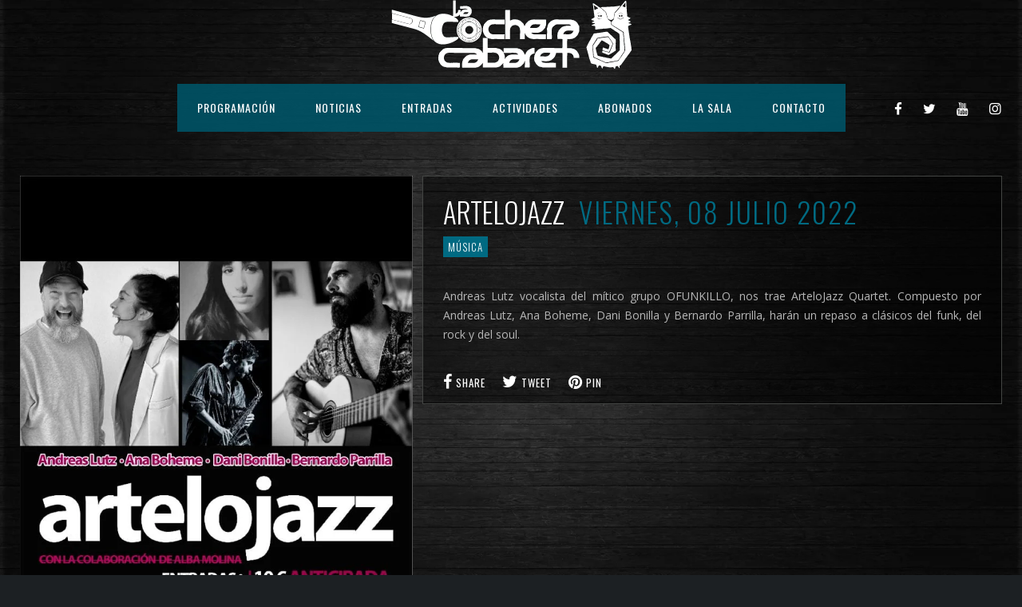

--- FILE ---
content_type: text/html; charset=UTF-8
request_url: https://lacocheracabaret.com/evento/artelojazz/
body_size: 13447
content:
<!DOCTYPE html>
<html lang="es">
<head>
	<meta charset="UTF-8" />
	<title>La Cochera Cabaret |   ARTELOJAZZ</title>
	<meta name="viewport" content="width=device-width, initial-scale=1, maximum-scale=1">  
	<link rel="shortcut icon" href="http://lacocheracabaret.com/wp-content/uploads/2016/09/favicon.png" type="image/x-icon" />			<meta name='robots' content='max-image-preview:large' />
	<style>img:is([sizes="auto" i], [sizes^="auto," i]) { contain-intrinsic-size: 3000px 1500px }</style>
	<meta name="dlm-version" content="5.1.6"><link rel='dns-prefetch' href='//www.google.com' />
<link rel='dns-prefetch' href='//fonts.googleapis.com' />
<link rel="alternate" type="application/rss+xml" title="La Cochera Cabaret &raquo; Feed" href="https://lacocheracabaret.com/feed/" />
<link rel="alternate" type="application/rss+xml" title="La Cochera Cabaret &raquo; Feed de los comentarios" href="https://lacocheracabaret.com/comments/feed/" />
<script type="text/javascript">
/* <![CDATA[ */
window._wpemojiSettings = {"baseUrl":"https:\/\/s.w.org\/images\/core\/emoji\/16.0.1\/72x72\/","ext":".png","svgUrl":"https:\/\/s.w.org\/images\/core\/emoji\/16.0.1\/svg\/","svgExt":".svg","source":{"concatemoji":"https:\/\/lacocheracabaret.com\/wp-includes\/js\/wp-emoji-release.min.js?ver=6.8.3"}};
/*! This file is auto-generated */
!function(s,n){var o,i,e;function c(e){try{var t={supportTests:e,timestamp:(new Date).valueOf()};sessionStorage.setItem(o,JSON.stringify(t))}catch(e){}}function p(e,t,n){e.clearRect(0,0,e.canvas.width,e.canvas.height),e.fillText(t,0,0);var t=new Uint32Array(e.getImageData(0,0,e.canvas.width,e.canvas.height).data),a=(e.clearRect(0,0,e.canvas.width,e.canvas.height),e.fillText(n,0,0),new Uint32Array(e.getImageData(0,0,e.canvas.width,e.canvas.height).data));return t.every(function(e,t){return e===a[t]})}function u(e,t){e.clearRect(0,0,e.canvas.width,e.canvas.height),e.fillText(t,0,0);for(var n=e.getImageData(16,16,1,1),a=0;a<n.data.length;a++)if(0!==n.data[a])return!1;return!0}function f(e,t,n,a){switch(t){case"flag":return n(e,"\ud83c\udff3\ufe0f\u200d\u26a7\ufe0f","\ud83c\udff3\ufe0f\u200b\u26a7\ufe0f")?!1:!n(e,"\ud83c\udde8\ud83c\uddf6","\ud83c\udde8\u200b\ud83c\uddf6")&&!n(e,"\ud83c\udff4\udb40\udc67\udb40\udc62\udb40\udc65\udb40\udc6e\udb40\udc67\udb40\udc7f","\ud83c\udff4\u200b\udb40\udc67\u200b\udb40\udc62\u200b\udb40\udc65\u200b\udb40\udc6e\u200b\udb40\udc67\u200b\udb40\udc7f");case"emoji":return!a(e,"\ud83e\udedf")}return!1}function g(e,t,n,a){var r="undefined"!=typeof WorkerGlobalScope&&self instanceof WorkerGlobalScope?new OffscreenCanvas(300,150):s.createElement("canvas"),o=r.getContext("2d",{willReadFrequently:!0}),i=(o.textBaseline="top",o.font="600 32px Arial",{});return e.forEach(function(e){i[e]=t(o,e,n,a)}),i}function t(e){var t=s.createElement("script");t.src=e,t.defer=!0,s.head.appendChild(t)}"undefined"!=typeof Promise&&(o="wpEmojiSettingsSupports",i=["flag","emoji"],n.supports={everything:!0,everythingExceptFlag:!0},e=new Promise(function(e){s.addEventListener("DOMContentLoaded",e,{once:!0})}),new Promise(function(t){var n=function(){try{var e=JSON.parse(sessionStorage.getItem(o));if("object"==typeof e&&"number"==typeof e.timestamp&&(new Date).valueOf()<e.timestamp+604800&&"object"==typeof e.supportTests)return e.supportTests}catch(e){}return null}();if(!n){if("undefined"!=typeof Worker&&"undefined"!=typeof OffscreenCanvas&&"undefined"!=typeof URL&&URL.createObjectURL&&"undefined"!=typeof Blob)try{var e="postMessage("+g.toString()+"("+[JSON.stringify(i),f.toString(),p.toString(),u.toString()].join(",")+"));",a=new Blob([e],{type:"text/javascript"}),r=new Worker(URL.createObjectURL(a),{name:"wpTestEmojiSupports"});return void(r.onmessage=function(e){c(n=e.data),r.terminate(),t(n)})}catch(e){}c(n=g(i,f,p,u))}t(n)}).then(function(e){for(var t in e)n.supports[t]=e[t],n.supports.everything=n.supports.everything&&n.supports[t],"flag"!==t&&(n.supports.everythingExceptFlag=n.supports.everythingExceptFlag&&n.supports[t]);n.supports.everythingExceptFlag=n.supports.everythingExceptFlag&&!n.supports.flag,n.DOMReady=!1,n.readyCallback=function(){n.DOMReady=!0}}).then(function(){return e}).then(function(){var e;n.supports.everything||(n.readyCallback(),(e=n.source||{}).concatemoji?t(e.concatemoji):e.wpemoji&&e.twemoji&&(t(e.twemoji),t(e.wpemoji)))}))}((window,document),window._wpemojiSettings);
/* ]]> */
</script>
<link rel='stylesheet' id='dashicons-css' href='https://lacocheracabaret.com/wp-includes/css/dashicons.min.css?ver=6.8.3' type='text/css' media='all' />
<link rel='stylesheet' id='thickbox-css' href='https://lacocheracabaret.com/wp-includes/js/thickbox/thickbox.css?ver=6.8.3' type='text/css' media='all' />
<style id='wp-emoji-styles-inline-css' type='text/css'>

	img.wp-smiley, img.emoji {
		display: inline !important;
		border: none !important;
		box-shadow: none !important;
		height: 1em !important;
		width: 1em !important;
		margin: 0 0.07em !important;
		vertical-align: -0.1em !important;
		background: none !important;
		padding: 0 !important;
	}
</style>
<link rel='stylesheet' id='wp-block-library-css' href='https://lacocheracabaret.com/wp-includes/css/dist/block-library/style.min.css?ver=6.8.3' type='text/css' media='all' />
<style id='classic-theme-styles-inline-css' type='text/css'>
/*! This file is auto-generated */
.wp-block-button__link{color:#fff;background-color:#32373c;border-radius:9999px;box-shadow:none;text-decoration:none;padding:calc(.667em + 2px) calc(1.333em + 2px);font-size:1.125em}.wp-block-file__button{background:#32373c;color:#fff;text-decoration:none}
</style>
<style id='global-styles-inline-css' type='text/css'>
:root{--wp--preset--aspect-ratio--square: 1;--wp--preset--aspect-ratio--4-3: 4/3;--wp--preset--aspect-ratio--3-4: 3/4;--wp--preset--aspect-ratio--3-2: 3/2;--wp--preset--aspect-ratio--2-3: 2/3;--wp--preset--aspect-ratio--16-9: 16/9;--wp--preset--aspect-ratio--9-16: 9/16;--wp--preset--color--black: #000000;--wp--preset--color--cyan-bluish-gray: #abb8c3;--wp--preset--color--white: #ffffff;--wp--preset--color--pale-pink: #f78da7;--wp--preset--color--vivid-red: #cf2e2e;--wp--preset--color--luminous-vivid-orange: #ff6900;--wp--preset--color--luminous-vivid-amber: #fcb900;--wp--preset--color--light-green-cyan: #7bdcb5;--wp--preset--color--vivid-green-cyan: #00d084;--wp--preset--color--pale-cyan-blue: #8ed1fc;--wp--preset--color--vivid-cyan-blue: #0693e3;--wp--preset--color--vivid-purple: #9b51e0;--wp--preset--gradient--vivid-cyan-blue-to-vivid-purple: linear-gradient(135deg,rgba(6,147,227,1) 0%,rgb(155,81,224) 100%);--wp--preset--gradient--light-green-cyan-to-vivid-green-cyan: linear-gradient(135deg,rgb(122,220,180) 0%,rgb(0,208,130) 100%);--wp--preset--gradient--luminous-vivid-amber-to-luminous-vivid-orange: linear-gradient(135deg,rgba(252,185,0,1) 0%,rgba(255,105,0,1) 100%);--wp--preset--gradient--luminous-vivid-orange-to-vivid-red: linear-gradient(135deg,rgba(255,105,0,1) 0%,rgb(207,46,46) 100%);--wp--preset--gradient--very-light-gray-to-cyan-bluish-gray: linear-gradient(135deg,rgb(238,238,238) 0%,rgb(169,184,195) 100%);--wp--preset--gradient--cool-to-warm-spectrum: linear-gradient(135deg,rgb(74,234,220) 0%,rgb(151,120,209) 20%,rgb(207,42,186) 40%,rgb(238,44,130) 60%,rgb(251,105,98) 80%,rgb(254,248,76) 100%);--wp--preset--gradient--blush-light-purple: linear-gradient(135deg,rgb(255,206,236) 0%,rgb(152,150,240) 100%);--wp--preset--gradient--blush-bordeaux: linear-gradient(135deg,rgb(254,205,165) 0%,rgb(254,45,45) 50%,rgb(107,0,62) 100%);--wp--preset--gradient--luminous-dusk: linear-gradient(135deg,rgb(255,203,112) 0%,rgb(199,81,192) 50%,rgb(65,88,208) 100%);--wp--preset--gradient--pale-ocean: linear-gradient(135deg,rgb(255,245,203) 0%,rgb(182,227,212) 50%,rgb(51,167,181) 100%);--wp--preset--gradient--electric-grass: linear-gradient(135deg,rgb(202,248,128) 0%,rgb(113,206,126) 100%);--wp--preset--gradient--midnight: linear-gradient(135deg,rgb(2,3,129) 0%,rgb(40,116,252) 100%);--wp--preset--font-size--small: 13px;--wp--preset--font-size--medium: 20px;--wp--preset--font-size--large: 36px;--wp--preset--font-size--x-large: 42px;--wp--preset--spacing--20: 0.44rem;--wp--preset--spacing--30: 0.67rem;--wp--preset--spacing--40: 1rem;--wp--preset--spacing--50: 1.5rem;--wp--preset--spacing--60: 2.25rem;--wp--preset--spacing--70: 3.38rem;--wp--preset--spacing--80: 5.06rem;--wp--preset--shadow--natural: 6px 6px 9px rgba(0, 0, 0, 0.2);--wp--preset--shadow--deep: 12px 12px 50px rgba(0, 0, 0, 0.4);--wp--preset--shadow--sharp: 6px 6px 0px rgba(0, 0, 0, 0.2);--wp--preset--shadow--outlined: 6px 6px 0px -3px rgba(255, 255, 255, 1), 6px 6px rgba(0, 0, 0, 1);--wp--preset--shadow--crisp: 6px 6px 0px rgba(0, 0, 0, 1);}:where(.is-layout-flex){gap: 0.5em;}:where(.is-layout-grid){gap: 0.5em;}body .is-layout-flex{display: flex;}.is-layout-flex{flex-wrap: wrap;align-items: center;}.is-layout-flex > :is(*, div){margin: 0;}body .is-layout-grid{display: grid;}.is-layout-grid > :is(*, div){margin: 0;}:where(.wp-block-columns.is-layout-flex){gap: 2em;}:where(.wp-block-columns.is-layout-grid){gap: 2em;}:where(.wp-block-post-template.is-layout-flex){gap: 1.25em;}:where(.wp-block-post-template.is-layout-grid){gap: 1.25em;}.has-black-color{color: var(--wp--preset--color--black) !important;}.has-cyan-bluish-gray-color{color: var(--wp--preset--color--cyan-bluish-gray) !important;}.has-white-color{color: var(--wp--preset--color--white) !important;}.has-pale-pink-color{color: var(--wp--preset--color--pale-pink) !important;}.has-vivid-red-color{color: var(--wp--preset--color--vivid-red) !important;}.has-luminous-vivid-orange-color{color: var(--wp--preset--color--luminous-vivid-orange) !important;}.has-luminous-vivid-amber-color{color: var(--wp--preset--color--luminous-vivid-amber) !important;}.has-light-green-cyan-color{color: var(--wp--preset--color--light-green-cyan) !important;}.has-vivid-green-cyan-color{color: var(--wp--preset--color--vivid-green-cyan) !important;}.has-pale-cyan-blue-color{color: var(--wp--preset--color--pale-cyan-blue) !important;}.has-vivid-cyan-blue-color{color: var(--wp--preset--color--vivid-cyan-blue) !important;}.has-vivid-purple-color{color: var(--wp--preset--color--vivid-purple) !important;}.has-black-background-color{background-color: var(--wp--preset--color--black) !important;}.has-cyan-bluish-gray-background-color{background-color: var(--wp--preset--color--cyan-bluish-gray) !important;}.has-white-background-color{background-color: var(--wp--preset--color--white) !important;}.has-pale-pink-background-color{background-color: var(--wp--preset--color--pale-pink) !important;}.has-vivid-red-background-color{background-color: var(--wp--preset--color--vivid-red) !important;}.has-luminous-vivid-orange-background-color{background-color: var(--wp--preset--color--luminous-vivid-orange) !important;}.has-luminous-vivid-amber-background-color{background-color: var(--wp--preset--color--luminous-vivid-amber) !important;}.has-light-green-cyan-background-color{background-color: var(--wp--preset--color--light-green-cyan) !important;}.has-vivid-green-cyan-background-color{background-color: var(--wp--preset--color--vivid-green-cyan) !important;}.has-pale-cyan-blue-background-color{background-color: var(--wp--preset--color--pale-cyan-blue) !important;}.has-vivid-cyan-blue-background-color{background-color: var(--wp--preset--color--vivid-cyan-blue) !important;}.has-vivid-purple-background-color{background-color: var(--wp--preset--color--vivid-purple) !important;}.has-black-border-color{border-color: var(--wp--preset--color--black) !important;}.has-cyan-bluish-gray-border-color{border-color: var(--wp--preset--color--cyan-bluish-gray) !important;}.has-white-border-color{border-color: var(--wp--preset--color--white) !important;}.has-pale-pink-border-color{border-color: var(--wp--preset--color--pale-pink) !important;}.has-vivid-red-border-color{border-color: var(--wp--preset--color--vivid-red) !important;}.has-luminous-vivid-orange-border-color{border-color: var(--wp--preset--color--luminous-vivid-orange) !important;}.has-luminous-vivid-amber-border-color{border-color: var(--wp--preset--color--luminous-vivid-amber) !important;}.has-light-green-cyan-border-color{border-color: var(--wp--preset--color--light-green-cyan) !important;}.has-vivid-green-cyan-border-color{border-color: var(--wp--preset--color--vivid-green-cyan) !important;}.has-pale-cyan-blue-border-color{border-color: var(--wp--preset--color--pale-cyan-blue) !important;}.has-vivid-cyan-blue-border-color{border-color: var(--wp--preset--color--vivid-cyan-blue) !important;}.has-vivid-purple-border-color{border-color: var(--wp--preset--color--vivid-purple) !important;}.has-vivid-cyan-blue-to-vivid-purple-gradient-background{background: var(--wp--preset--gradient--vivid-cyan-blue-to-vivid-purple) !important;}.has-light-green-cyan-to-vivid-green-cyan-gradient-background{background: var(--wp--preset--gradient--light-green-cyan-to-vivid-green-cyan) !important;}.has-luminous-vivid-amber-to-luminous-vivid-orange-gradient-background{background: var(--wp--preset--gradient--luminous-vivid-amber-to-luminous-vivid-orange) !important;}.has-luminous-vivid-orange-to-vivid-red-gradient-background{background: var(--wp--preset--gradient--luminous-vivid-orange-to-vivid-red) !important;}.has-very-light-gray-to-cyan-bluish-gray-gradient-background{background: var(--wp--preset--gradient--very-light-gray-to-cyan-bluish-gray) !important;}.has-cool-to-warm-spectrum-gradient-background{background: var(--wp--preset--gradient--cool-to-warm-spectrum) !important;}.has-blush-light-purple-gradient-background{background: var(--wp--preset--gradient--blush-light-purple) !important;}.has-blush-bordeaux-gradient-background{background: var(--wp--preset--gradient--blush-bordeaux) !important;}.has-luminous-dusk-gradient-background{background: var(--wp--preset--gradient--luminous-dusk) !important;}.has-pale-ocean-gradient-background{background: var(--wp--preset--gradient--pale-ocean) !important;}.has-electric-grass-gradient-background{background: var(--wp--preset--gradient--electric-grass) !important;}.has-midnight-gradient-background{background: var(--wp--preset--gradient--midnight) !important;}.has-small-font-size{font-size: var(--wp--preset--font-size--small) !important;}.has-medium-font-size{font-size: var(--wp--preset--font-size--medium) !important;}.has-large-font-size{font-size: var(--wp--preset--font-size--large) !important;}.has-x-large-font-size{font-size: var(--wp--preset--font-size--x-large) !important;}
:where(.wp-block-post-template.is-layout-flex){gap: 1.25em;}:where(.wp-block-post-template.is-layout-grid){gap: 1.25em;}
:where(.wp-block-columns.is-layout-flex){gap: 2em;}:where(.wp-block-columns.is-layout-grid){gap: 2em;}
:root :where(.wp-block-pullquote){font-size: 1.5em;line-height: 1.6;}
</style>
<link rel='stylesheet' id='default_fonts-css' href='https://lacocheracabaret.com/wp-content/themes/jamsession/css/default_fonts.css?ver=6.8.3' type='text/css' media='all' />
<link rel='stylesheet' id='style-css' href='https://lacocheracabaret.com/wp-content/themes/jamsession/style.css?ver=6.8.3' type='text/css' media='all' />
<link rel='stylesheet' id='jamsession-opensans-oswald-css' href='https://fonts.googleapis.com/css?family=Open+Sans%3A400%2C600%2C700%2C800%7COswald%3A300%2C400%2C700&#038;subset=latin%2Clatin-ext&#038;ver=6.8.3' type='text/css' media='all' />
<link rel='stylesheet' id='justified_gallery_css-css' href='https://lacocheracabaret.com/wp-content/themes/jamsession/css/justifiedGallery.min.css?ver=6.8.3' type='text/css' media='all' />
<link rel='stylesheet' id='mediaelement-css' href='https://lacocheracabaret.com/wp-includes/js/mediaelement/mediaelementplayer-legacy.min.css?ver=4.2.17' type='text/css' media='all' />
<link rel='stylesheet' id='wp-mediaelement-css' href='https://lacocheracabaret.com/wp-includes/js/mediaelement/wp-mediaelement.min.css?ver=6.8.3' type='text/css' media='all' />
<link rel='stylesheet' id='lightbox_style-css' href='https://lacocheracabaret.com/wp-content/themes/jamsession/css/lightbox.css?ver=6.8.3' type='text/css' media='all' />
<link rel='stylesheet' id='font-awesome-5.0.8-css' href='https://lacocheracabaret.com/wp-content/themes/jamsession/assets/font-awesome-5.0.8/css/font-awesome.min.css?ver=5.0.8' type='text/css' media='all' />
<script type="text/javascript" src="https://lacocheracabaret.com/wp-includes/js/jquery/jquery.min.js?ver=3.7.1" id="jquery-core-js"></script>
<script type="text/javascript" src="https://lacocheracabaret.com/wp-includes/js/jquery/jquery-migrate.min.js?ver=3.4.1" id="jquery-migrate-js"></script>
<script></script><link rel="https://api.w.org/" href="https://lacocheracabaret.com/wp-json/" /><link rel="EditURI" type="application/rsd+xml" title="RSD" href="https://lacocheracabaret.com/xmlrpc.php?rsd" />
<meta name="generator" content="WordPress 6.8.3" />
<link rel="canonical" href="https://lacocheracabaret.com/evento/artelojazz/" />
<link rel='shortlink' href='https://lacocheracabaret.com/?p=5931' />
<link rel="alternate" title="oEmbed (JSON)" type="application/json+oembed" href="https://lacocheracabaret.com/wp-json/oembed/1.0/embed?url=https%3A%2F%2Flacocheracabaret.com%2Fevento%2Fartelojazz%2F" />
<link rel="alternate" title="oEmbed (XML)" type="text/xml+oembed" href="https://lacocheracabaret.com/wp-json/oembed/1.0/embed?url=https%3A%2F%2Flacocheracabaret.com%2Fevento%2Fartelojazz%2F&#038;format=xml" />
      <!--Customizer CSS--> 
      <style type="text/css">
        #logo a { color: #ffffff ; }#logo_mobile a { color: #ffffff ; } #logo { background-color : transparent; outline: 0;}#menu_navigation { background-color : transparent;}.menu { background-color  : rgba(0,84,102,0.9);}#search_blog { background-color  : rgba(0,84,102,0.9);}.use_mobile { background-color : rgba(0,84,102,0.9);}#main_menu ul ul, .menu ul ul, #news_badge, #front_page_news_bar { background-color : rgba(0,84,102,0.9);}#main_menu ul li:hover, .menu ul li:hover { background-color : rgba(0,84,102,0.9);}.copy, .price_container, p.price ins { color: #005466;}.mobile_menu_bar, nav.mobile_navigation ul li { background-color: #005466;}.mobile_menu_container ul li a { color: #ffffff;}#main_menu ul li a { color: #ffffff ; }.menu ul li a { color: #ffffff ; }.btt_left, .btt_right { background-color: #ffffff ; }.copy { background-color: #ffffff ; }#main_menu li.current-menu-item > a, .menu li.current-menu-item > a { color: #ffffff ; }#main_menu li.current-menu-ancestor > a, .menu li.current-menu-ancestor > a { color: #ffffff ; }#main_menu ul li a, .menu ul li a {line-height: 60px;}.menu_social_links i {line-height: 60px;}#main_menu ul ul li a, .menu ul ul li a {line-height: 30px;}#main_menu, .menu {display: table; margin: auto; float: none; right: 0; position: absolute; left: 50%; transform: translateX(-50%);}ul.menu {position: relative;}#logo { font-size: 32px; line-height: 65px; letter-spacing: 8px; display: table; margin: auto; top: 0; left: 0; position: relative;}#search_blog span {margin: 13px 25px 0px 0px;}#search_blog {height: 60px;}#search_blog {display: none;}#commentform input[type="submit"]:hover, #sidebar input[type="submit"]:hover, #inline_search input[type="submit"]:hover, .js_swp_theme_button:hover,  #contactform input[type="submit"]:hover, .reply:hover, .post_cat a, .pagination_links a, .post_tag a:hover, .event_actions a:hover, .custom_actions, .fb_actions:hover, .mejs-time-current, #wp-calendar thead, #sidebar .tagcloud a:hover,  .slideTitle, .woocommerce span.onsale, .woocommerce-page span.onsale, .woocommerce a.added_to_cart, .woocommerce-page a.added_to_cart, .main_spinner {background-color: #006a82;}a, .post_author a, #sidebar a:hover, .required, .required_field, .error, .archive_name, .social_share a:hover, .social_links a:hover, .footer_share a:hover, .event_meta_date, .event_buy_list a {color: #006a82;}#commentform input[type="submit"], #sidebar input[type="submit"], #inline_search input[type="submit"], #contactform input[type="submit"], .js_swp_theme_button,  .reply, .post_cat a:hover, .current_tax, .post_tag a, #sidebar .tagcloud a, .pagination_links a:hover, .event_actions a, .custom_actions:hover, .back_to_top_btn {background-color: #005466;}.woocommerce #content input.button, .woocommerce #respond input#submit, .woocommerce a.button, .woocommerce button.button, .woocommerce input.button, .woocommerce-page #content input.button, .woocommerce-page #respond input#submit, .woocommerce-page a.button, .woocommerce-page button.button, .woocommerce-page input.button{background-color: #005466 !important;}.woocommerce #content input.button:hover, .woocommerce #respond input#submit:hover, .woocommerce a.button:hover, .woocommerce button.button:hover, .woocommerce input.button:hover, .woocommerce-page #content input.button:hover, .woocommerce-page #respond input#submit:hover, .woocommerce-page a.button:hover, .woocommerce-page button.button:hover, .woocommerce-page input.button:hover {background-color: #006a82 !important;}#single_price p.price, .price .amount {color: #005466;}.post_cat a, .post_tag a { color : #ffffff;}.post_item:hover, .post_item_gallery:hover, .post_item_woo:hover, .single_video_item:hover, .jpt_blog_masonry_brick:hover {box-shadow: 0 0 16px 10px #006a82;}.post_item_event:hover {box-shadow: 0 0 25px #006a82;}.mobile_menu_hmb, #news_badge, #front_page_news_bar a, #sidebar .tagcloud a, .post_tag a, .post_cat a:hover, .custom_actions:hover > a, #comments .reply a, .pagination_links a:hover, #commentform input[type="submit"], #sidebar input[type="submit"], #inline_search input[type="submit"], .js_swp_theme_button a, #contactform input[type="submit"], .woocommerce a.button, .woocommerce-page a.button, .current_tax, .woocommerce-page button.button.alt, .woocommerce button.button.alt, .woocommerce-page #respond input#submit {color: #ffffff;}.mobile_menu_hmb span { background-color: #ffffff;}#sidebar a:hover, .view_more a:hover, .event_item_list:hover > .event_venue_list a  {border-color: #006a82;}.post_item_title a:hover { border-bottom-color: #006a82;}.post_item:hover > .post_item_title a, .post_item_commerce_container:hover > .product_title a, .post_item_event_container:hover > .post_item_title a, .jpt_blog_masonry_brick:hover > .post_item_title a { border-bottom-color: #006a82;}::selection  {background: #006a82;}::-moz-selection  {background: #006a82;}::-webkit-selection  {background: #006a82;}blockquote {border-left-color: #006a82;}#post_content, #post_content_full, .js_full_container_inner, #sidebar, .event_meta, .album_meta, #album_listing, #event_listing, .js_swp_container { background-color: rgba(0,0,0,0.5); }.post_item, .event_item_list, .jpt_blog_masonry_brick { background-color: rgba(0,0,0,0.4); }.for_ajax_contact #contactform input[type="text"]:focus, .for_ajax_contact #contactform textarea:focus{border-bottom-color: #006a82; border-left-color: #006a82;}		   
      </style> 
      <!--/Customizer CSS-->
      <meta name="generator" content="Powered by WPBakery Page Builder - drag and drop page builder for WordPress."/>
  
		<style type="text/css">  
		body { background-color: #1c2023; }  
		</style>  
				<style type="text/css" id="wp-custom-css">
			#main_menu, .menu {
    display: inline-block;
    position: relative;
    transform: translateX(-50%);

}

.cflc {
margin-bottom: 15px;
max-width: 100%;
padding: 12px !important;
box-sizing: border-box;
-webkit-box-sizing: border-box;
-moz-box-sizing: border-box;
border-width: 0px;
color: #000;}		</style>
		<noscript><style> .wpb_animate_when_almost_visible { opacity: 1; }</style></noscript></head>

<body  class="wp-singular js_events-template-default single single-js_events postid-5931 wp-theme-jamsession wpb-js-composer js-comp-ver-8.7.2 vc_responsive" >
	
	<div class="wraper">

		<div id="header">
			<div class="mobile_menu_items show_on_mobile_only">
	<div class="mobile_menu_bar">
		<div id="logo_mobile">
			
				<a href="https://lacocheracabaret.com"> <img src="http://lacocheracabaret.com/wp-content/uploads/2017/06/Logo-La-Cochera-Cabaret.png" alt="La Cochera Cabaret"> </a>

						</div>

		<div class="mobile_menu_hmb in_mobile_menu_bar">
			<div class="mobile_hmb_container">
				<div class="mobile_hmb in_mobile_menu_bar">
					<span class="menu_1"></span>
					<span class="menu_2"></span>
					<span class="menu_3"></span>
				</div>
			</div>	
		</div>
	</div>

	<div class="mobile_menu_container">
		<nav class="mobile_navigation"><ul id="menu-menu-1" class="menu js_mobile_menu"><li id="menu-item-14" class="menu-item menu-item-type-post_type menu-item-object-page menu-item-14"><a href="https://lacocheracabaret.com/programacion/" title="Programación de la sala">PROGRAMACIÓN</a></li>
<li id="menu-item-4039" class="menu-item menu-item-type-post_type menu-item-object-page menu-item-4039"><a href="https://lacocheracabaret.com/noticias/">NOTICIAS</a></li>
<li id="menu-item-3396" class="menu-item menu-item-type-custom menu-item-object-custom menu-item-3396"><a target="_blank" href="http://lacocheraentradas.com" title="La Cochera Entradas">ENTRADAS</a></li>
<li id="menu-item-6179" class="menu-item menu-item-type-post_type menu-item-object-page menu-item-6179"><a href="https://lacocheracabaret.com/actividades/">ACTIVIDADES</a></li>
<li id="menu-item-835" class="menu-item menu-item-type-post_type menu-item-object-page menu-item-835"><a href="https://lacocheracabaret.com/abonados/">ABONADOS</a></li>
<li id="menu-item-906" class="menu-item menu-item-type-custom menu-item-object-custom menu-item-has-children menu-item-906"><a href="#">LA SALA</a>
<ul class="sub-menu">
	<li id="menu-item-900" class="menu-item menu-item-type-post_type menu-item-object-page menu-item-900"><a href="https://lacocheracabaret.com/quienes-somos/">¿QUIÉNES SOMOS?</a></li>
	<li id="menu-item-899" class="menu-item menu-item-type-post_type menu-item-object-page menu-item-899"><a href="https://lacocheracabaret.com/contratacion/">CONTRATACIÓN</a></li>
	<li id="menu-item-903" class="menu-item menu-item-type-custom menu-item-object-custom menu-item-903"><a target="_blank" href="http://produccioneslacochera.com/">PRODUCCIONES EXTERNAS</a></li>
	<li id="menu-item-896" class="menu-item menu-item-type-post_type menu-item-object-page menu-item-896"><a href="https://lacocheracabaret.com/descargas/">DESCARGAS</a></li>
</ul>
</li>
<li id="menu-item-13" class="menu-item menu-item-type-post_type menu-item-object-page menu-item-13"><a href="https://lacocheracabaret.com/contacto/">CONTACTO</a></li>
</ul></nav>	</div>
</div>
<div class="mobile_menu_spacer show_on_mobile_only"></div>
			<div id="logo">
				
				<a href="https://lacocheracabaret.com"> <img src="http://lacocheracabaret.com/wp-content/uploads/2017/06/Logo-La-Cochera-Cabaret.png" alt="La Cochera Cabaret"> </a>

							</div>
			
			<div id="menu_navigation">

		<span class="menu_social_links">
		<ul class="float_container"><li><a target="_blank" href="https://www.facebook.com/lacocheracabaret" title="Facebook"><i class="icon-facebook"></i></a></li><li><a target="_blank" href="https://twitter.com/lacocheracabare" title="Twitter"><i class="icon-twitter"></i></a></li><li><a target="_blank" href="https://www.youtube.com/user/LaCocheraCabaret" title="YouTube"><i class="icon-youtube"></i></a></li><li><a target="_blank" href="https://www.instagram.com/cocheracabaret" title="Instagram"><i class="icon-instagramm"></i></a></li></ul>	</span>
	
		<div id="search_blog">
		<div id="display_none">
			<div id="inline_search">
				<form role="search" method="get" class="search-form" action="https://lacocheracabaret.com/">
	<label>
		<input type="search" class="search-field" placeholder="Search for ..." value="" name="s" title="Search for:" />
	</label>
	<input type="submit" class="search-submit" value="Search" />
</form>
			</div>
		</div>
		<a title="Search..." href="#TB_inline?width=500&amp;height=45&amp;inlineId=display_none" class="thickbox">
			<span>
					<i class="icon-search"></i>
			</span>
		</a>
	</div>
	
	
	
	<div id="main_menu" class="menu-menu-1-container"><ul id="menu-menu-2" class="menu"><li class="menu-item menu-item-type-post_type menu-item-object-page menu-item-14"><a href="https://lacocheracabaret.com/programacion/" title="Programación de la sala">PROGRAMACIÓN</a></li>
<li class="menu-item menu-item-type-post_type menu-item-object-page menu-item-4039"><a href="https://lacocheracabaret.com/noticias/">NOTICIAS</a></li>
<li class="menu-item menu-item-type-custom menu-item-object-custom menu-item-3396"><a target="_blank" href="http://lacocheraentradas.com" title="La Cochera Entradas">ENTRADAS</a></li>
<li class="menu-item menu-item-type-post_type menu-item-object-page menu-item-6179"><a href="https://lacocheracabaret.com/actividades/">ACTIVIDADES</a></li>
<li class="menu-item menu-item-type-post_type menu-item-object-page menu-item-835"><a href="https://lacocheracabaret.com/abonados/">ABONADOS</a></li>
<li class="menu-item menu-item-type-custom menu-item-object-custom menu-item-has-children menu-item-906"><a href="#">LA SALA</a>
<ul class="sub-menu">
	<li class="menu-item menu-item-type-post_type menu-item-object-page menu-item-900"><a href="https://lacocheracabaret.com/quienes-somos/">¿QUIÉNES SOMOS?</a></li>
	<li class="menu-item menu-item-type-post_type menu-item-object-page menu-item-899"><a href="https://lacocheracabaret.com/contratacion/">CONTRATACIÓN</a></li>
	<li class="menu-item menu-item-type-custom menu-item-object-custom menu-item-903"><a target="_blank" href="http://produccioneslacochera.com/">PRODUCCIONES EXTERNAS</a></li>
	<li class="menu-item menu-item-type-post_type menu-item-object-page menu-item-896"><a href="https://lacocheracabaret.com/descargas/">DESCARGAS</a></li>
</ul>
</li>
<li class="menu-item menu-item-type-post_type menu-item-object-page menu-item-13"><a href="https://lacocheracabaret.com/contacto/">CONTACTO</a></li>
</ul></div>

</div>


<div class="desk_menu_spacer"></div>
		</div>
		
			
<div id="main_content">
	 
			<div id="event_poster"> 
				<img width="728" height="1024" src="https://lacocheracabaret.com/wp-content/uploads/2022/05/Artelojazz-jul22-728x1024.jpg" class="attachment-large size-large wp-post-image" alt="" decoding="async" fetchpriority="high" srcset="https://lacocheracabaret.com/wp-content/uploads/2022/05/Artelojazz-jul22-728x1024.jpg 728w, https://lacocheracabaret.com/wp-content/uploads/2022/05/Artelojazz-jul22-213x300.jpg 213w, https://lacocheracabaret.com/wp-content/uploads/2022/05/Artelojazz-jul22-768x1080.jpg 768w, https://lacocheracabaret.com/wp-content/uploads/2022/05/Artelojazz-jul22.jpg 860w" sizes="(max-width: 728px) 100vw, 728px" /><div class="event_meta">							<div class="album_meta_item">
								<span class="album_meta_title">DATE: </span>viernes, 08 julio 2022							</div>
															<div class="album_meta_item">
									<span class="album_meta_title">TIME: </span>22:00h									</div>
															<div class="album_meta_item">
								<span class="album_meta_title">LOCATION: </span>La Cochera Cabaret							</div>
													<div class="album_meta_item">
								<span class="album_meta_title">VENUE: </span>Avenida de los Guindos nº19 - 952 246 668							</div>
						</div>					<div class="custom_actions">
					<a href="https://lacocheraentradas.com/shows/details/865/artelojazz" target="_blank">COMPRAR ENTRADAS</a>
					</div>
										<div class="fb_actions">
					<a href="https://www.facebook.com/events/1625082734539643" target="_blank">EVENTO FACEBOOK</a>
					</div>
					<div class="event_map"><iframe src="https://www.google.com/maps/embed?pb=!1m14!1m8!1m3!1d3199.2627841208932!2d-4.45102755!3d36.6922227!3m2!1i1024!2i768!4f13.1!3m3!1m2!1s0x0%3A0x103a781e01020eb3!2sLa+Cochera+Cabaret!5e0!3m2!1ses!2ses!4v1394651791264" width="400" height="300" frameborder="0" style="border:0"></iframe></div>			</div>
			
			<div id="event_listing">
				<div id="album_title" >ARTELOJAZZ&ensp;<span class="event_meta_date">viernes, 08 julio 2022</span></div>				<div id="postmeta_custom">
				 <span class="post_cat"><a href="https://lacocheracabaret.com/tipo-evento/musica/?events=past" title="View all events filed under MÚSICA">MÚSICA</a></span> 
				</div>
				
				<div class="custom_content_audio">
				
				<p>Andreas Lutz vocalista del mítico grupo OFUNKILLO, nos trae ArteloJazz Quartet. Compuesto por Andreas Lutz, Ana Boheme, Dani Bonilla y Bernardo Parrilla, harán un repaso a clásicos del funk, del rock y del soul.</p>
					<div class="clearfix"></div>
	<div class="social_share">
		<a href="https://www.facebook.com/sharer.php?u=https%3A%2F%2Flacocheracabaret.com%2Fevento%2Fartelojazz%2F&amp;t=ARTELOJAZZ" target="_blank">
			<i class="icon-facebook"></i> <span class="share_text">SHARE</span>
		</a>
		<a href="https://twitter.com/share?url=https%3A%2F%2Flacocheracabaret.com%2Fevento%2Fartelojazz%2F" target="_blank">
			<i class="icon-twitter"></i>  <span class="share_text">TWEET</span>
		</a>

				<a href="https://pinterest.com/pin/create/button/?url=https%3A%2F%2Flacocheracabaret.com%2Fevento%2Fartelojazz%2F&amp;media=https://lacocheracabaret.com/wp-content/uploads/2022/05/Artelojazz-jul22.jpg" target="_blank">
			<i class="icon-pinterest"></i>  <span class="share_text">PIN</span>
		</a>
				
	</div>
				
				</div>
			</div>
			
			<div class="clearfix"></div>
			

	

		
			
		



	<div class="clearfix"></div>
	
</div>
	

	

						<div class="back_to_top_btn"><div class="btt_left"></div><div class="btt_right"></div></div>			<div class="push"></div>
			

	<div id="canvas_image" class="js_swp_background_image_cover" data-bgimage="https://lacocheracabaret.com/wp-content/themes/jamsession/images/textures/tex8.jpg">
	</div>

		 </div> <!-- wraper -->
		 <div class="main_spinner"></div>
		<div class="copy">PRODUCCIONES LA COCHERA SL -  LA COCHERA CABARET - TODOS LOS DERECHOS RESERVADOS (C) 2012-2024</div>		<script>
  (function(i,s,o,g,r,a,m){i['GoogleAnalyticsObject']=r;i[r]=i[r]||function(){
  (i[r].q=i[r].q||[]).push(arguments)},i[r].l=1*new Date();a=s.createElement(o),
  m=s.getElementsByTagName(o)[0];a.async=1;a.src=g;m.parentNode.insertBefore(a,m)
  })(window,document,'script','//www.google-analytics.com/analytics.js','ga');

  ga('create', 'UA-49459903-1', 'auto');
  ga('send', 'pageview');

</script>		<script type="speculationrules">
{"prefetch":[{"source":"document","where":{"and":[{"href_matches":"\/*"},{"not":{"href_matches":["\/wp-*.php","\/wp-admin\/*","\/wp-content\/uploads\/*","\/wp-content\/*","\/wp-content\/plugins\/*","\/wp-content\/themes\/jamsession\/*","\/*\\?(.+)"]}},{"not":{"selector_matches":"a[rel~=\"nofollow\"]"}},{"not":{"selector_matches":".no-prefetch, .no-prefetch a"}}]},"eagerness":"conservative"}]}
</script>
<script type="text/javascript" src="https://lacocheracabaret.com/wp-includes/js/comment-reply.min.js?ver=6.8.3" id="comment-reply-js" async="async" data-wp-strategy="async"></script>
<script type="text/javascript" id="thickbox-js-extra">
/* <![CDATA[ */
var thickboxL10n = {"next":"Siguiente >","prev":"< Anterior","image":"Imagen","of":"de","close":"Cerrar","noiframes":"Esta funci\u00f3n necesita frames integrados. Tienes los iframes desactivados o tu navegador no es compatible.","loadingAnimation":"https:\/\/lacocheracabaret.com\/wp-includes\/js\/thickbox\/loadingAnimation.gif"};
/* ]]> */
</script>
<script type="text/javascript" src="https://lacocheracabaret.com/wp-includes/js/thickbox/thickbox.js?ver=3.1-20121105" id="thickbox-js"></script>
<script type="text/javascript" id="dlm-xhr-js-extra">
/* <![CDATA[ */
var dlmXHRtranslations = {"error":"Ha ocurrido un error al intentar descargar el archivo. Por favor, int\u00e9ntalo de nuevo.","not_found":"La descarga no existe.","no_file_path":"No se ha definido la ruta del archivo","no_file_paths":"No se ha definido una direcci\u00f3n de archivo.","filetype":"La descarga no est\u00e1 permitida para este tipo de archivo.","file_access_denied":"Acceso denegado a este archivo.","access_denied":"Acceso denegado. No tienes permisos para descargar este archivo.","security_error":"Hay un problema con la ruta del archivo.","file_not_found":"Archivo no encontrado."};
/* ]]> */
</script>
<script type="text/javascript" id="dlm-xhr-js-before">
/* <![CDATA[ */
const dlmXHR = {"xhr_links":{"class":["download-link","download-button"]},"prevent_duplicates":true,"ajaxUrl":"https:\/\/lacocheracabaret.com\/wp-admin\/admin-ajax.php"}; dlmXHRinstance = {}; const dlmXHRGlobalLinks = "https://lacocheracabaret.com/download/"; const dlmNonXHRGlobalLinks = []; dlmXHRgif = "https://lacocheracabaret.com/wp-includes/images/spinner.gif"; const dlmXHRProgress = "1"
/* ]]> */
</script>
<script type="text/javascript" src="https://lacocheracabaret.com/wp-content/plugins/download-monitor/assets/js/dlm-xhr.min.js?ver=5.1.6" id="dlm-xhr-js"></script>
<script type="text/javascript" src="https://lacocheracabaret.com/wp-content/themes/jamsession/js/sticky_menu.js?ver=6.8.3" id="sticky_menu-js"></script>
<script type="text/javascript" src="https://lacocheracabaret.com/wp-content/themes/jamsession/js/back_to_top.js?ver=6.8.3" id="back_to_top_js-js"></script>
<script type="text/javascript" src="https://lacocheracabaret.com/wp-content/themes/jamsession/js/jquery.justifiedGallery.min.js?ver=6.8.3" id="justified_gallery-js"></script>
<script type="text/javascript" src="https://lacocheracabaret.com/wp-content/themes/jamsession/js/imagesloaded.pkgd.min.js?ver=6.8.3" id="images-loaded-js"></script>
<script type="text/javascript" src="https://lacocheracabaret.com/wp-content/themes/jamsession/js/jquery.debouncedresize.js?ver=6.8.3" id="debounce-resize-js"></script>
<script type="text/javascript" src="https://lacocheracabaret.com/wp-content/themes/jamsession/js/isotope.pkgd.min.js?ver=6.8.3" id="isotope-script-js"></script>
<script type="text/javascript" src="https://lacocheracabaret.com/wp-content/themes/jamsession/js/start_isotope.js?ver=6.8.3" id="start_isotope-js"></script>
<script type="text/javascript" src="https://lacocheracabaret.com/wp-content/themes/jamsession/supersized/js/jquery.easing.min.js?ver=6.8.3" id="jquery-easing-js"></script>
<script type="text/javascript" src="https://lacocheracabaret.com/wp-content/themes/jamsession/js/responsive_menu.js?ver=6.8.3" id="responsive_menu-js"></script>
<script type="text/javascript" id="mediaelement-core-js-before">
/* <![CDATA[ */
var mejsL10n = {"language":"es","strings":{"mejs.download-file":"Descargar archivo","mejs.install-flash":"Est\u00e1s usando un navegador que no tiene Flash activo o instalado. Por favor, activa el componente del reproductor Flash o descarga la \u00faltima versi\u00f3n desde https:\/\/get.adobe.com\/flashplayer\/","mejs.fullscreen":"Pantalla completa","mejs.play":"Reproducir","mejs.pause":"Pausa","mejs.time-slider":"Control de tiempo","mejs.time-help-text":"Usa las teclas de direcci\u00f3n izquierda\/derecha para avanzar un segundo y las flechas arriba\/abajo para avanzar diez segundos.","mejs.live-broadcast":"Transmisi\u00f3n en vivo","mejs.volume-help-text":"Utiliza las teclas de flecha arriba\/abajo para aumentar o disminuir el volumen.","mejs.unmute":"Activar el sonido","mejs.mute":"Silenciar","mejs.volume-slider":"Control de volumen","mejs.video-player":"Reproductor de v\u00eddeo","mejs.audio-player":"Reproductor de audio","mejs.captions-subtitles":"Pies de foto \/ Subt\u00edtulos","mejs.captions-chapters":"Cap\u00edtulos","mejs.none":"Ninguna","mejs.afrikaans":"Afrik\u00e1ans","mejs.albanian":"Albano","mejs.arabic":"\u00c1rabe","mejs.belarusian":"Bielorruso","mejs.bulgarian":"B\u00falgaro","mejs.catalan":"Catal\u00e1n","mejs.chinese":"Chino","mejs.chinese-simplified":"Chino (Simplificado)","mejs.chinese-traditional":"Chino (Tradicional)","mejs.croatian":"Croata","mejs.czech":"Checo","mejs.danish":"Dan\u00e9s","mejs.dutch":"Neerland\u00e9s","mejs.english":"Ingl\u00e9s","mejs.estonian":"Estonio","mejs.filipino":"Filipino","mejs.finnish":"Fin\u00e9s","mejs.french":"Franc\u00e9s","mejs.galician":"Gallego","mejs.german":"Alem\u00e1n","mejs.greek":"Griego","mejs.haitian-creole":"Creole haitiano","mejs.hebrew":"Hebreo","mejs.hindi":"Indio","mejs.hungarian":"H\u00fangaro","mejs.icelandic":"Island\u00e9s","mejs.indonesian":"Indonesio","mejs.irish":"Irland\u00e9s","mejs.italian":"Italiano","mejs.japanese":"Japon\u00e9s","mejs.korean":"Coreano","mejs.latvian":"Let\u00f3n","mejs.lithuanian":"Lituano","mejs.macedonian":"Macedonio","mejs.malay":"Malayo","mejs.maltese":"Malt\u00e9s","mejs.norwegian":"Noruego","mejs.persian":"Persa","mejs.polish":"Polaco","mejs.portuguese":"Portugu\u00e9s","mejs.romanian":"Rumano","mejs.russian":"Ruso","mejs.serbian":"Serbio","mejs.slovak":"Eslovaco","mejs.slovenian":"Esloveno","mejs.spanish":"Espa\u00f1ol","mejs.swahili":"Swahili","mejs.swedish":"Sueco","mejs.tagalog":"Tagalo","mejs.thai":"Tailand\u00e9s","mejs.turkish":"Turco","mejs.ukrainian":"Ukraniano","mejs.vietnamese":"Vietnamita","mejs.welsh":"Gal\u00e9s","mejs.yiddish":"Yiddish"}};
/* ]]> */
</script>
<script type="text/javascript" src="https://lacocheracabaret.com/wp-includes/js/mediaelement/mediaelement-and-player.min.js?ver=4.2.17" id="mediaelement-core-js"></script>
<script type="text/javascript" src="https://lacocheracabaret.com/wp-includes/js/mediaelement/mediaelement-migrate.min.js?ver=6.8.3" id="mediaelement-migrate-js"></script>
<script type="text/javascript" id="mediaelement-js-extra">
/* <![CDATA[ */
var _wpmejsSettings = {"pluginPath":"\/wp-includes\/js\/mediaelement\/","classPrefix":"mejs-","stretching":"responsive","audioShortcodeLibrary":"mediaelement","videoShortcodeLibrary":"mediaelement"};
/* ]]> */
</script>
<script type="text/javascript" src="https://lacocheracabaret.com/wp-includes/js/mediaelement/wp-mediaelement.min.js?ver=6.8.3" id="wp-mediaelement-js"></script>
<script type="text/javascript" src="https://lacocheracabaret.com/wp-content/themes/jamsession/js/vc_swp.js?ver=6.8.3" id="vc_swp-js"></script>
<script type="text/javascript" id="js_swp_ajaxcf-js-extra">
/* <![CDATA[ */
var DATAVALUES = {"ajaxurl":"https:\/\/lacocheracabaret.com\/wp-admin\/admin-ajax.php"};
/* ]]> */
</script>
<script type="text/javascript" src="https://lacocheracabaret.com/wp-content/themes/jamsession/js/js_swp_ajaxcf.js?ver=6.8.3" id="js_swp_ajaxcf-js"></script>
<script type="text/javascript" src="https://lacocheracabaret.com/wp-content/themes/jamsession/js/lightbox-2.6.min.js?ver=6.8.3" id="lightbox-js"></script>
<script type="text/javascript" src="https://www.google.com/recaptcha/api.js?ver=6.8.3" id="recaptcha_api-js"></script>
<script></script>	</body>
</html>

--- FILE ---
content_type: text/css
request_url: https://lacocheracabaret.com/wp-content/themes/jamsession/style.css?ver=6.8.3
body_size: 14604
content:
/*
Theme Name: JamSession
Theme URI: http://www.smartwpress.com/jamsession/
Description: Responsive Music Band Wordpress Theme 
Author: SmartWPress
Author URI: http://themeforest.net/user/SmartWPress
Version: 5.2.6.1
Tags:  fluid-layout, responsive-layout, editor-style, featured-images, full-width-template, theme-options, translation-ready, custom-background, custom-colors, custom-menu, one-column, two-columns, black, dark
License: GNU General Public License version 3.0
License URI: http://www.gnu.org/licenses/gpl-3.0.html
*/


body {
	margin:0;
	padding:0;
	background-color: #151515; 
	color: #ffffff;
	background-size: cover;
	overflow-x: hidden;
}

body, html {
	height: 100%;
}

a {
	text-decoration: none;
	font-weight: 400;
}

a img {
	border-width: 0;  
}

img {
	max-width: 100%;
	height: auto;
}

.lightbox img.lb-image {
	max-width: none;
}

#supersized img {
	max-width: none;
}

* {
	-webkit-tap-highlight-color: rgba(0,0,0,0) !important;
	-webkit-tap-highlight-color: transparent !important;
}

* {
	box-sizing: border-box;
}

@font-face {
  font-family: 'fontello';
  src: url('font/fontello.eot?41391909');
  src: url('font/fontello.eot?41391909#iefix') format('embedded-opentype'),
       url('font/fontello.woff2?41391909') format('woff2'),
       url('font/fontello.woff?41391909') format('woff'),
       url('font/fontello.ttf?41391909') format('truetype'),
       url('font/fontello.svg?41391909#fontello') format('svg');
  font-weight: normal;
  font-style: normal;
}

h1,h2,h3,h4,h5,h6 {
	font-weight:400;
	text-decoration: none;

}

h1 {
	font-size: 32px;
	line-height: 45px;
	font-weight: 300;
}

h2 {
	font-size: 24px;
	line-height: 30px;
	font-weight: 300;
}

h3 {
	font-size:22px;
	line-height:30px;
	font-weight:300;
}

h4 {
	font-size: 20px;
	line-height: 30px;
	font-weight: 300;
}

h5 {
	font-size: 18px;
	line-height: 23px;
	font-weight: 300;
}

h6 {
	font-size:16px;
	line-height: 23px;
	font-weight: 300;
}

p {
	line-height: 24px;
	margin: 20px 0;
	color: #B6B6B6;
	/*overflow: hidden;*/
}

.select2-results {
	color: #000000;
}

blockquote {
	font-weight: 300;
	font-size: 16px;
	color: #888888;
	line-height: 30px;	
	quotes: none;
	border-left-style: solid;
	border-left-width: 5px;
	margin: 30px 15px 30px 0;
	padding: 0 0 0 15px;
	letter-spacing: 1px;
	border-left-color: #c73232;
}

blockquote cite{
	display: block;
	margin-top: 5px;
	text-align: left;
	color: #949494;
	text-transform: uppercase;
	letter-spacing: 3px;
	font-size: 13px;
	font-style: normal;	
}

blockquote cite:before {
	content: "\2014 \2009";
}

blockquote:before, blockquote:after {
	content:none;
}

blockquote p {
	line-height:32px;
}

table {
	display: block;
	margin: 0;
	width: 100%;
	vertical-align: middle;
	text-align: left;
}

th{
	padding: 0 0 15px 0;
	margin: 0;
	font-size: 18px;
	font-weight: 300;	
}

tr {
	border-bottom: 15px solid transparent;
	vertical-align: top;
}

td {
	border-right: 15px solid transparent;
}

dl {
	display: block;
	margin: 0;
	padding: 0;
}

dt {
	font-weight: 300;
	margin: 0;
	padding: 0;
	font-size: 15px;
}

dd {
	font-weight: normal;
	margin: 0;
	padding: 5px 25px 10px ;
	color: #888888;
	font-size: 14px;
	font-style: italic;
}

ul {
	list-style-type: circle;
	margin: 15px 0;
	padding-left: 25px;
	letter-spacing: 1px;
	font-weight:400;
}

ul li {
	padding: 0 0 0 5px;
	text-transform: uppercase;
	font-size: 15px;
	line-height: 32px;
	font-weight: 300;
	background-position: 0 0;
	background-repeat: no-repeat;
	margin: 0 0 7px 0;
}

ul li ul{
	margin: 0;
}

.circle_list ul{
	display: block;
	list-style-type: circle;
}

ol {
	counter-reset: item;
	margin: 15px 0;
	padding-left: 25px;
	list-style-type: decimal;
}

ol li {
	padding: 0 0 0 5px;
	text-transform: uppercase;
	font-size: 15px;
	line-height: 32px;
	font-weight: 300;
	background-position: 0 0;
	background-repeat: no-repeat;
	margin: 0 0 7px 0;
}

ol li ol{
	margin: 0;
}


address{
	font-style: italic;
	display: block;
	margin: 10px 0;
	font-size: 14px;
	color: #888888;
	line-height: 28px;
}

abbr[title], acronym[title] {
     border-bottom: dotted 1px;
}

.txt_upper {
	text-transform: uppercase;
}

/*	wordpress core classes	[[[*/
.alignleft {
	margin: 0px 20px 0px 0px;
	float: left;
}

.aligncenter,
div.aligncenter {
    display: block;
}

.alignright {
    float:right;
	margin: 0px 0px 0px 20px;;
}

.aligncenter {
    display: block;
	margin-left: auto;
	margin-right: auto;
}


a img.alignright {
    float: right;
	max-width: 100%;
	height: auto;	
}

a img.alignnone, img.alignnone, .alignnone img {
    margin: 5px 20px 20px 0;
	max-width: 100%;
	height: auto;	
}

a img.alignleft{
    float: left;
	max-width: 100%;
	height: auto;
}

a img.aligncenter {
	max-width: 100%;
	height: auto;
	display: table;
	margin: auto;
}


.wp-caption {
    background: #fff;
    border: 1px solid #f0f0f0;
    max-width: 96%; /* Image does not overflow the content area */
    padding: 5px 3px 10px;
    text-align: center;
}

.wp-caption.alignnone {
    margin: 5px 20px 20px 0;
}

.wp-caption.alignleft {
    margin: 5px 20px 20px 0;
}

.wp-caption.alignright {
    margin: 5px 0 20px 20px;
}

.wp-caption img {
    border: 0 none;
    height: auto;
    margin: 0;
    max-width: 98.5%;
    padding: 0;
    width: auto;
}

.wp-caption p.wp-caption-text {
    font-size: 11px;
    line-height: 17px;
    margin: 0;
    padding: 0 4px 5px;
}

.sticky{
}
.gallery-caption{
}
.bypostauthor {
}
.page {
	    /* styles for all posts within the page class */
}
.page-id-2 {
	    /* styles for only page ID number 2 */
}
.logged-in {
	    /* styles for all pageviews when the user is logged in */
}

.comment-form-author, .comment-form-email, .comment-form-url {
	display: inline-block;
	padding: 0;
	width: 33%;
	float: left;
}

.comment-form-author {
	margin: 0 0.5% 0 0;
}

.comment-form-email {
	margin: 0 0.5% 0 0;
}

.comment-form-url {
	margin: 0;
}

.comment-form-comment {
	display: block;
	width: 100%;
	clear: both;
	padding-top: 10px;
}
/*	wordpress core classes	]]]*/

.transition3 {
	transition: all 0.3s linear 0s;
	-webkit-transition: all 0.3s linear 0s;	
}
#TB_ajaxWindowTitle {
	text-transform: uppercase;
    letter-spacing: 2px;
    color: #5f5f5f;
    font-size: 14px;
	font-weight: 400;
}

.tb-close-icon:before {
	color: #000 !important;
}

.slideTitle, .slideMessage {
	text-transform: uppercase;
	font-weight: 400;
	bottom: 29%;
	text-align: right;
}

.slideTitle {
	position: relative;
	float: right;
	right: 25px; 
	font-size: 32px;
	line-height: 65px;
	color: #fff;
	padding: 0 14px;
	max-width: 90%;
	text-shadow: 1px 1px 1px #000000;
}

.slideTitle a {
	text-transform: uppercase;
	text-decoration: none;
	color: #fff;
}

.slideMessage {
	position: relative;
	color: #ffffff;
	float: right;
	right: 25px;
	
	font-size: 21px;
	padding: 5px 0px 0px 0px;
	clear:both;
	max-width: 90%;
	text-shadow: 1px 1px 1px #000000;
}

.slideMessage a {
	color: #ffffff;
	text-decoration: none;
	text-transform: uppercase;
}


.playButton {
	display: block;
	position: absolute;
	top: 50%;
	left: 50%;
	border-radius: 50%;
	-webkit-border-radius: 50%;
	-moz-border-radius: 50%;	
	color: #ffffff;
	background-color: rgba(0, 0, 0, 0.4);
	transition: all 0.3s linear 0s;
	-webkit-transition: all 0.3s linear 0s;
	margin-left: -65px;
	margin-top: -65px;
	border: 1px solid #ffffff;
	font-size: 55px;	
	width: 125px;
	height: 125px;
	text-align: center;
	line-height: 112px;
	padding:0 0 0 0.5%;
	box-sizing: border-box;
	-webkit-box-sizing: border-box;
	-moz-box-sizing: border-box;
}

.playButton:hover {
	cursor: pointer;
	opacity: 0.6;
}

#closeVideo {
	display: block;
	font-size: 40px;
	position: fixed;
	z-index: 10000;
	top: 125px;
	right: 25px;
	color: #fff;
	opacity: 0.5;
	transition: all 0.3s linear 0s;
	-webkit-transition: all 0.3s linear 0s;

	background-color: #000000;
	border-radius: 50%;
	-webkit-border-radius: 50%;
	-moz-border-radius: 50%;

	text-align: center;
	width: 70px;
	height: 70px;

	line-height: 64px;
	padding: 0;
	box-sizing: border-box;
	-webkit-box-sizing: border-box;
	-moz-box-sizing: border-box;	
}

#closeVideo:hover {
	opacity: 0.9;
	cursor: pointer;
}



#videoFrame {
	height:   100%;
    left:     0px;
	position: absolute;
	top:      0px;
	width:    100%;
	z-index: 2;
}

[class^="icon-"]:before, [class*=" icon-"]:before 
 {
	font-family: "fontello";
	font-style: normal;
	font-weight: normal;
	speak: none;
 
	text-decoration: inherit;
	text-align: center;
	/* For safety - reset parent styles, that can break glyph codes*/
	font-variant: normal;
	text-transform: none;
     
	/* fix buttons height, for twitter bootstrap */
	/*width: 1em;
	line-height: 1em;
	display: inline-block;
	*/

}

.icon-star:before { content: '\e800'; } /* '' */
.icon-picture:before { content: '\e801'; } /* '' */
.icon-cancel:before { content: '\e802'; } /* '' */
.icon-basket:before { content: '\e803'; } /* '' */
.icon-headphones:before { content: '\e804'; } /* '' */
.icon-play:before { content: '\e805'; } /* '' */
.icon-pause:before { content: '\e806'; } /* '' */
.icon-fast-fw:before { content: '\e807'; } /* '' */
.icon-fast-bw:before { content: '\e808'; } /* '' */
.icon-facebook:before { content: '\e809'; } /* '' */
.icon-flickr:before { content: '\e80a'; } /* '' */
.icon-instagramm:before { content: '\e80b'; } /* '' */
.icon-pinterest:before { content: '\e80c'; } /* '' */
.icon-spotify:before { content: '\e80d'; } /* '' */
.icon-tumblr:before { content: '\e80e'; } /* '' */
.icon-twitter:before { content: '\e80f'; } /* '' */
.icon-youtube:before { content: '\e810'; } /* '' */
.icon-search:before { content: '\e811'; } /* '' */
.icon-menu:before { content: '\e812'; } /* '' */
.icon-link:before { content: '\e813'; } /* '' */
.icon-mic:before { content: '\e814'; } /* '' */
.icon-vimeo:before { content: '\e815'; } /* '' */
.icon-gplus:before { content: '\e816'; } /* '' */
.icon-soundcloud:before { content: '\e817'; } /* '' */
.icon-myspace:before { content: '\e818'; } /* '' */
.icon-itunes:before { content: '\e819'; } /* '' */
.icon-bandcamp:before { content: '\e81a'; } /* '' */
.icon-linkedin-squared:before { content: '\e81b'; } /* '' */
.icon-mixcloud:before { content: '\f289'; } /* '' */

/*menu style*/
#main_menu, .menu {
 	position: relative;
	float: right;
	display: block;
	margin: 0;
	z-index: 100;
	text-align: left;
	right: 0%;
}

.widget_nav_menu .menu {
	float: none;
}
#sidebar  .widget_nav_menu ul.menu {
	margin-left: 0;
}

#main_menu ul, .menu ul {
	list-style: none outside none;
	margin: 0;
	padding: 0;

}

#main_menu ul li, .menu ul li {
	display:inline-block;
	float:left;
	margin:0;
	padding:0;
	transition: all 0.3s ease 0s;
	-webkit-transition: all 0.3s ease 0s;
}

#main_menu ul li:hover, .menu ul li:hover {
	background: rgba(0,0,0,0.9);
}

#main_menu ul li a, .menu ul li a {
	color:#fff;
	font-size: 14px;
	letter-spacing:1px;
	text-decoration:none;
	display:inline-block;
	position:relative;
	cursor:pointer;
	line-height: 90px;
	margin:0;
	padding:0 25px;
	text-transform: uppercase;
	font-weight:400;
}

#main_menu ul li a:hover, .menu ul li a:hover {
	background-color: transparent;
}

#main_menu ul ul, .menu ul ul {
/*	display: none;*/
	float: left;
	margin: 0;
	position: absolute;
	width: 230px;
	z-index: 99999;
	background-color: rgba(0,0,0,0.9);

	overflow: hidden;	
	transition: all 0.2s linear 0s;
	-webkit-transition: all 0.2s linear 0s;
	opacity: 0;
	height: 0;
}

#main_menu ul li:hover > ul, .menu ul li:hover > ul   {
	overflow: visible;
	opacity: 1;
	height: auto;
}

#main_menu ul ul li, .menu ul ul li {
	float: left;
	margin: 0;
	position: relative;
	width: 100%;
	z-index: 100;
}

#main_menu ul ul li:hover, .menu ul ul li:hover {
	background-color: transparent;
}


#main_menu ul ul li a, .menu ul ul li a {
	line-height: 40px;
	text-transform: none;
	font-size: 13px;
	transition: all 0.2s ease-out 0s;
	-webkit-transition: all 0.2s ease-out 0s;
	font-family: 'Open Sans', sans-serif;
	letter-spacing: 0;
	font-weight: 600;
}


#main_menu ul ul li a:hover, .menu ul ul li a:hover {
	margin-left:10px;
	
}


#main_menu ul ul ul, .menu ul ul ul {
	float: left;
	margin: 0;
	width: 230px;
	margin-left: 230px;
	margin-top: -40px;
	z-index: 1000;
	
	overflow: hidden;	
	opacity: 0;
}

.use_mobile {
	position: fixed;
	z-index: 9997;
	width: 100%;
	height: 100%;
	display: none;
	overflow-y: auto;
	padding: 80px 0;	
	box-sizing: border-box;
	-webkit-box-sizing: border-box;
	-moz-box-sizing: border-box;
}

.use_mobile #main_menu, .use_mobile .menu {
	float: none;
	width: 100%;
	height: 100%;
	display: table;
}

.use_mobile #main_menu ul, .use_mobile .menu ul {
	display: table-cell;
	vertical-align: middle;
}

.use_mobile #main_menu li, .use_mobile .menu li  {
	display: block;
	text-align: center;
	width: 100%;
}

.use_mobile #main_menu ul li a, .use_mobile .menu ul li a {
	line-height: 55px;
	font-size: 19px;
	letter-spacing: 2px;
	font-weight: 300;
}

.use_mobile #main_menu ul ul li a, .use_mobile  .menu ul ul li a {
	letter-spacing: 0px;
	line-height: 37px;
	font-size: 13px;
	font-weight: 300;
}

.use_mobile #main_menu ul ul, .use_mobile .menu ul ul {
	display: none;
	position: relative;
	width: 100%;
	text-align: center;
	opacity: 1;
	height: auto;	
}

.use_mobile #main_menu ul ul ul, .use_mobile .menu ul ul ul {
	margin: 10px 0;
	display: none;
}

.use_mobile #main_menu ul li a, .use_mobile .menu ul li a  {
	transition: all 0.2s ease-out 0s;
	-webkit-transition: all 0.2s ease-out 0s;
}

.mobile_menu_items {
	display: none;
	position: relative;
}
.show_on_mobile_only {
	display: none;
}

.mobile_menu_container {
	margin-top: 66px;
	display: none;
}

.mobile_menu_bar, .mobile_menu_spacer {
	height: 65px;
	line-height: 65px;
}
.mobile_menu_bar {
	position: fixed;
	width: 100%;
	top: 0;
	z-index: 999999;
}

nav.mobile_navigation ul {
	list-style-type: none;
	display: block;
	float: none;
	padding: 0;
}

nav.mobile_navigation ul ul, nav.mobile_navigation ul ul ul {
	float: none;
	width: 100%;
	position: relative;
	display: block;
	height: auto;
	opacity: 1;
}

nav.mobile_navigation ul li {
	display: block;
	width: 100%;
	line-height: 40px;
	position: relative;
	float: none;
	margin: 0;
	padding: 0;
	margin-bottom: 1px;
}
nav.mobile_navigation ul li a, .sticky_enabled nav.mobile_navigation ul.menu li a {
	line-height: 45px;
	padding: 0 15px;
}

nav.mobile_navigation ul.sub-menu li a {
	padding-left: 25px;
	text-transform: none;
	font-size: 13px;
	font-weight: 600;
	letter-spacing: 0;
	transition: all 0.2s ease-out 0s;
    -webkit-transition: all 0.2s ease-out 0s;	
}
nav.mobile_navigation ul.sub-menu ul li a {
	padding-left: 50px;
}
nav.mobile_navigation ul > li.menu-item-has-children > a::after {
	position: absolute;
	content: "+";
	padding: 0 20px;
}
nav.mobile_navigation ul > li.menu-item-has-children.submenu_opened > a::after {
	content: "-";
}

nav.mobile_navigation ul.sub-menu {
	display: none;
	transition: all 0.4s ease-out 0s;
	-webkit-transition: all 0.4s ease-out 0s;
}
nav.mobile_navigation li.submenu_opened > ul.sub-menu {
	display: block;
}

nav.mobile_navigation ul.menu > li > a {
	font-size: 13px;
	letter-spacing: 2px;
}
nav.mobile_navigation ul.sub-menu li:not(.menu-item-has-children) > a:hover {
	margin-left: 10px;
}
nav.mobile_navigation ul.sub-menu li, nav.mobile_navigation ul.sub-menu li a {
	line-height: 35px;
}
nav.mobile_navigation ul.menu > li.menu-item-has-children > ul.sub-menu > li:last-child {
	padding-bottom: 10px;
}

.mobile_menu_hmb span {
	height: 4px;
	width: 28px;
	display: block;
	margin-bottom: 3px;
	position: relative;
	transition: all 0.4s ease-out 0s;
	-webkit-transition: all 0.4s ease-out 0s;
	border-radius: 3px;
}

.mobile_permanent {
	display: table-cell !important;
	vertical-align: middle;
	margin: 0;
	padding: 0;
}

.mobile_permanent_container {
	float: right;
	margin-right: 25px;
	cursor: pointer;
}

.menu_1, .menu_3  {
	-ms-transform: rotate(0);
    -webkit-transform: rotate(0);
    transform: rotate(0);
}

.rotate45 {
	-ms-transform: rotate(45deg);
    -webkit-transform: rotate(45deg);
    transform: rotate(45deg);
	top: 7px;
}

.rotate45Counter {
	-ms-transform: rotate(-45deg);
    -webkit-transform: rotate(-45deg);
    transform: rotate(-45deg);
}


#menu_navigation {
	position: relative;
	width: 100%;
	background-color: #000;
	display: inline-block;
	clear: both;
	z-index: 9998;
}

.desk_menu_spacer {
	position: relative;
	display: none;
}

#header.sticky_enabled .desk_menu_spacer {
	display: block;
}

#header.sticky_enabled #menu_navigation {
	position: fixed;
	top: 0;
}

#header.sticky_enabled #main_menu ul.menu > li > a, .sticky_enabled ul.menu > li > a,
#header.sticky_enabled .menu_social_links i {
	line-height: 75px;
}
#header.sticky_enabled #logo {
	position: fixed;
	line-height: 75px;
    font-size: 30px;
    top: 0;	
}
#header.sticky_enabled #search_blog span {
	margin-top: 22px;
}
#header.sticky_enabled #search_blog {
	height: 75px;
}

#search_blog {
	display: inline-block;
	position: relative;
	float: right;
	right: 0%;
	z-index: 100;
	width: 35px;
	height: 75px;
	margin-right:25px;
}

#search_blog span {
	display: block;
	font-weight: normal;
	border-radius: 50%;
	-webkit-border-radius: 50%;
	-moz-border-radius: 50%;	
	position: relative;
	overflow: hidden;
	font-size: inherit;
	text-align: center;
	line-height: 33px;
	border: 0px solid #fff;
	background-color: #252A2F;
	transition: all 0.3s linear 0s;
	-webkit-transition: all 0.3s linear 0s;
	margin: 22px 0px 0px 0px;
	width: 33px;
	height: 33px;	
}

#TB_ajaxContent {
    padding-top: 5px;
    padding-bottom: 0;
}
#TB_ajaxContent #inline_search input[type="search"] {
	margin-top: 0;
	margin-bottom: 0;
	color: #000000;
	width: 100%;
}
#TB_ajaxContent input.search-submit {
	position: absolute;
	right: 15px;
}

#search_blog span i:before {
	width: auto;
}

#search_blog span:hover {
	cursor: pointer;
	background-color: rgba(37, 42, 47, 0.3);
}

#search_blog a {
	color: #ffffff;
}

#display_none {
	display: none;
}

#logo {
	font-size: 35px;
	line-height: 90px;
	padding: 0 25px;
	background-color: #CD0B2C;
	position: absolute;
	left: 0%;
	display: block;
	z-index: 9999;
	transition: all 0.3s linear 0s;
	-webkit-transition: all 0.3s linear 0s;	
}

#logo a {
	color: #fff;	
	text-decoration: none;
	text-transform: uppercase;
}

#logo_mobile {
	top: 0px;
	line-height: 65px;
	display: block !important;
	position: absolute;
	padding: 0 20px;
	font-size: 16px;
	max-width: 80%;
	letter-spacing: 1px;
	white-space: nowrap;
	text-transform: uppercase;
}

#logo_mobile a img {
	max-height: 65px;
	max-width: 250px;
	height: auto;
}

#header {
	margin: 0;
	padding: 0;
	display: block;
	position: relative;
	transition: all 0.3s linear 0s;
	-webkit-transition: all 0.3s linear 0s;	
}

#main_content, .js_full_container {
	position: relative;
	width: 100%;
	display: block;
	margin-left: auto;
	margin-right: auto;
	margin-top: 50px;
	margin-bottom: 25px;
	padding: 0 25px;
	line-height: 24px;
	font-size: 14px;
}

#post_content {
	clear: left;
	float: left;
	width: 79%;
	display: inline;
	overflow: hidden;
	padding: 2%;
	padding-top: 25px;
	padding-bottom: 15px;
	transition: all 0.3s linear 0s;
	-webkit-transition: all 0.3s linear 0s;
}

#post_content_full, .js_full_container_inner {
	clear: both;
	display: block;
	margin: auto;
	overflow: hidden;
	padding: 2%;
	padding-top: 25px;
	width: 100%;
	padding-bottom: 15px;
	transition: all 0.3s linear 0s;
	-webkit-transition: all 0.3s linear 0s;
}

#post_content, #post_content_full, #sidebar, .js_full_container_inner {
	background-color: rgba(1,1,1,0.4);
}

#post_content, #post_content_full, .album_meta, .event_meta, #album_listing, #event_listing, #sidebar, .js_full_container_inner {
	border: 1px solid #434543;
}

.post_item, .post_item_woo, .jpt_blog_masonry_brick {
	border: 1px solid #303030;
}

#main_content, #post_content, #post_content_full, #sidebar, .mobile_menu_hmb, #menu_navigation, .js_full_container_inner, .js_full_container {
	-webkit-box-sizing: border-box; 
	-moz-box-sizing: border-box;
	box-sizing: border-box;	
}


#sidebar{
	width: 20%;
	display: inline;
	text-align: left;
	overflow: hidden;
	margin: 0;
	float: right;
	padding: 1%;
	line-height: 20px;
	font-size: 13px;
	transition: all 0.3s linear 0s;
	-webkit-transition: all 0.3s linear 0s;
}

.lc_footer_sidebar {
	width: 25%;
	display: inline-block;
	float: left;
}
.lc_footer_sidebar .widget {
	margin-bottom: 30px;
    margin-top: 40px;
}

#footer_sidebar1 {
	padding: 0 20px 20px 0;
}

#footer_sidebar2, #footer_sidebar3 {
	padding: 0 20px 20px 20px;
}

#footer_sidebar4 {
    padding: 0 0 20px 20px;
}

#sidebar ul, .lc_footer_sidebar ul {
	list-style: none;
	padding-left: 10px;
	font-size: 13px;
	letter-spacing: 0px;
}

.lc_footer_sidebar ul {
 	padding-left: 0;
}

.lc_footer_sidebar ul.menu ul {
	display: none;
}
.lc_footer_sidebar ul li {
	padding-left: 0;
}

#sidebar ul ul{
	margin: 0;
	margin-left: 15px;
	padding: 0;
}

#sidebar ul li{
	margin-bottom: 50px;
	padding: 0;

	text-transform: none;
	font-size: 14px;
	line-height: 23px;
	font-weight: 400;
}

#sidebar ul li ul li{
	margin-bottom: 5px;
}

#sidebar .widget_recent_comments ul li, #sidebar .widget_recent_entries ul li{
	margin-bottom: 13px;
}

#sidebar img, #sidebar iframe{
	max-width: 100%;
}

#sidebar img {
	max-width: 100%;
	height: auto;
}


iframe{
	max-width: 100%;
	border-width: 0;
}

iframe[src="about:blank"]{
	display:none;
}

.widget_text div{
	color: #B6B6B6;
}

.widget_calendar{
	width: 100%;
}

.widget_search form{
	overflow: hidden;
	margin-left: 15px;
}

.widget_mc4wp_widget form {
	overflow: hidden;
	margin-left: 0px;
}

.mc4wp-form label{
	font-weight: 400;
	color: #969696;
}

#sidebar input[type="search"], .mc4wp-form input[type="email"], .mc4wp-form input[type="text"]{
	display: inline-block;
	margin: 0 0 0 0 !important;
	width: 100% !important;
}

#sidebar .widget_search  input[type="submit"]{
	display: none !important;
}

#wp-calendar {
	display: table;
	border-collapse: collapse;
}

#wp-calendar caption { 
	text-align: center;  
	font-size: 12px; 
	margin: 0px 0 10px 0; 
	text-transform: uppercase;
	letter-spacing: 3px;
	font-weight: 300;	
}

#wp-calendar thead tr{
	border: 0;
}

#wp-calendar thead th {
	font-size: 12px;  
	padding-top: 5px;
	padding-bottom: 2px;
	text-align: center; 
}

#wp-calendar tbody td { 
	text-align: center; 
	transition: all 0.3s linear 0s;
	-webkit-transition: all 0.3s linear 0s;
	border: 0;
}

#wp-calendar tbody tr{
	border-top: 7px solid transparent;
	border-bottom: 7px solid transparent;
}


#wp-calendar tfoot #next{ 
	text-align: right; 
}

.widget_meta abbr{
	border-width: 0px;
}

.tagcloud{
	line-height: 30px;
}

#sidebar .tagcloud a{
	color: #fff;
	font-size: 13px !important;
	padding: 3px 6px;
	letter-spacing: 1px;
}

#sidebar .tagcloud a:hover, .post_tag a:hover, #comments a:hover{
	color: #fff !important;
	border-color: transparent;
}

#sidebar a, .view_more a{
	text-decoration: none;
	color: #969696;
	transition: all 0.3s linear 0s;
	-webkit-transition: all 0.3s linear 0s;
	font-weight: 400;
	padding-bottom: 1px;
	border-bottom: 2px solid transparent;	
}

#sidebar a:hover, .view_more a:hover{
	border-bottom: 2px solid #005b66;
	color: #969696 !important;	
	padding-bottom: 1px;
}

#sidebar div{
	margin-left: 15px;
}

#sidebar div div{
	margin-left: 0px;
}

#sidebar h2{
	text-transform: uppercase;
	font-size: 20px;
	letter-spacing: 1px;
}
h3.footer-widget-title {
	text-transform: uppercase;
	font-size: 18px;
	letter-spacing: 1px;
}


#post_title, #page_title, #archive_title, #album_title{
	font-size: 35px;
	font-weight: 300;
	margin: 10px 0 7px 0;
	text-transform: uppercase;
	line-height: 45px;
	text-align: left;
	letter-spacing: 0px;
}

#archive_title{
	margin-bottom: 35px;
}

#page_title{
	margin-bottom:35px;
	padding: 0;
}

#title_all{
	font-size: 35px;
	width: 100%;
	text-align: center;
	margin: 50px 0 -15px 0;
	text-transform: uppercase;
	letter-spacing: 2px;
	padding: 0;
	position: relative;
	box-sizing: border-box;
	-webkit-box-sizing: border-box;
	-moz-box-sizing: border-box;
	padding: 0 25px;
}

#comments{
	width: 100%;
	text-align: left;
	margin-top: 50px;
	border-top: 1px solid #434543;	
}

#comments a {
	text-decoration: none;
	color: #fff;
}

.reply a{
	color: #fff;
}

#comments ol, #comments ol li{
	text-transform: none;
	line-height: 24px;
	font-size: 14px;
}

#comments-title{
	font-size: 16px;
	margin-bottom: 35px;
	text-transform: uppercase;
	font-weight: 300;
	letter-spacing: 1px;	
}

#comments-title em{
	font-style: normal;
	color: #888888;	
}

.comment_meta, .commentmetadata{
	font-size: 13px;
	font-style: italic;
}

#comments .comment_meta a, #comments  .commentmetadata a{
	color: #888888 !important;
}

#cancel-comment-reply-link{
	text-transform: lowercase;
	padding-left: 50px;
	font-size: 22px;
}

.clearfix {
    display: block;
    height: 0;
    clear: both;
    visibility: hidden;
}

.clearfloat:after {
  clear: both;
  height: 0;
  visibility: hidden;
}

.clearfloat:before, .clearfloat:after {
  content: " ";
  display: table;
}

.float_container:after {
	clear: both;
	height: 0;
	visibility: hidden;
}
.float_container:before, .float_container:after {
	content: " ";
	display: table;
}

#respond, #comments-title{
	margin-top: 50px;
}

#commentform label, #contactform label, .woocommerce form .form-row label, .woocommerce-page form .form-row label{
    clear: both;
    display: block;
	text-transform: uppercase;
	width: 100%;
	margin-bottom: 10px;
	margin-left: 0;
	font-size: 16px;
	font-weight: 200;
	letter-spacing: 1px;
	color: #B6B6B6;
}
.comment-form-rating {
	padding-top: 20px;
}
.woocommerce-pagination {
	margin-top: 20px;
}

.woocommerce .related.products {
	clear:both;
}

#commentform input[type="text"], #commentform input[type="email"],  #commentform textarea, #contactform input[type="text"], #contactform textarea,
.woocommerce form .form-row input.input-text, .woocommerce form .form-row textarea, .woocommerce-page form .form-row input.input-text, 
.woocommerce-page form .form-row textarea{
    width: 100%;
	margin-bottom: 15px;
	max-width: 100%;
	padding: 12px;
	box-sizing: border-box;
	-webkit-box-sizing: border-box;
	-moz-box-sizing: border-box;
	border-width: 0px;
	color: #000;
}

#sidebar input[type="text"], #sidebar input[type="search"], #inline_search input[type="search"], #sidebar input[type="email"]{
	   width: 62%;
	   padding: 6px 0px 6px 5px;
	   margin-top: 5px;
	   margin-bottom: 5px;
	   border-width: 0px; 
	   outline: 0;
}

#commentform input[type="submit"], #contactform input[type="submit"], #sidebar input[type="submit"], #inline_search input[type="submit"], .js_swp_theme_button, 
.woocommerce #content input.button, .woocommerce #respond input#submit, .woocommerce a.button, .woocommerce button.button, .woocommerce input.button, 
.woocommerce-page #content input.button, .woocommerce-page #respond input#submit, .woocommerce-page a.button, .woocommerce-page button.button, .woocommerce-page input.button{
	display: inline-block;
	padding: 12px 12px 11px;
	cursor: pointer;
	text-transform: uppercase;
	color: #ffffff;
	border: 0px;
	letter-spacing: 1px;
	font-size: 13px;
	transition: all 0.3s linear 0s;
	-webkit-transition: all 0.3s linear 0s;
	border-radius: 3px;
	-webkit-border-radius: 3px;
	-moz-border-radius: 3px;
	margin: 0;
	background-image: none;
	text-shadow: none;
	font-weight: inherit
}

.js_swp_theme_button, .js_swp_theme_button a {
	font-weight: 300;
	cursor: pointer;
}

.button_center {
	position: absolute;
	left: 50%
}

.button_left {
	float: left;
}

.button_right {
	float: right;
}

#commentform input[type="submit"]:focus, #contactform input[type="submit"]:focus, #sidebar input[type="submit"]:focus, #inline_search input[type="submit"]:focus{
	outline: none;
}

#commentform input[type="submit"]:hover, #contactform input[type="submit"]:hover, #sidebar input[type="submit"]:hover, #inline_search input[type="submit"]:hover, 
.woocommerce a.button:hover, .woocommerce-page a.button:hover, .woocommerce-page #respond input#submit:hover{
	color: #ffffff;
}

#sidebar input[type="submit"], #inline_search input[type="submit"]{
	width: 32%;
	display: inline-block;
	margin-bottom: 0px;
	padding: 5px 0 5px;
	margin: 0 0 0 -1px;
}

#respond h3{
	text-transform: uppercase;
	font-size: 23px;
	font-weight: 300;
	margin-bottom: 35px;
}

.reply {
	padding: 3px 9px;
	font-size: 13px;
	text-align: center;
	margin-left: 0;
	margin-bottom: 25px;
	transition: all 0.3s linear 0s;
	-webkit-transition: all 0.3s linear 0s;
	border-radius: 3px;
	-webkit-border-radius: 3px;
	-moz-border-radius: 3px;	
	line-height: 24px;
	display: inline-block;
}

.reply a {
	text-transform: uppercase;
	letter-spacing: 1px;
}

#contactform{
	margin-top: 40px;
	width: 100%;
	padding-right: 2%;
	overflow: hidden;
}

#contactform.jpt-elt-widget {
	padding: 0;
}

#contactform h2{
	text-transform: uppercase;
}


#contactform ul{
	list-style: none;
	margin: 0;
	padding: 0;
}

#contactform li{
	margin-bottom: 10px;
	padding: 0;
}

#contactform textarea{
	width: 100%;
}

#contactform input[type="text"]{
	width: 100%;
}

#postmeta, #postmeta_custom{
	margin: 0;
	margin-bottom: 35px;
	font-size:13px;
	line-height: 28px;
	color: #969696;
}

#postmeta_custom{
	margin-bottom: 35px;
}

#postmeta a, #postmeta_custom a, .pagination_links a{
	text-decoration: none;
	font-style:normal; 
	text-transform:none; 
	font-weight: 300;
	letter-spacing: 1px;
}

.copy ul{
	list-style-type: none;
	margin: 0;
	padding: 0;
}

.copy ul li{
	display: inline;
}

.post_cat a, .current_tax{
	padding: 3px 6px 3px 6px;
	font-size: 13px;
	transition: all 0.3s linear 0s;
	-webkit-transition: all 0.3s linear 0s;
	color: #ffffff;
	letter-spacing: 1px;
}

.post_cat a{
	color: #ffffff;
}

.post_tag a{
	padding: 3px 6px;
	font-size: 13px;
	transition: all 0.3s linear 0s;
	-webkit-transition: all 0.3s linear 0s;
	color: #ffffff;
	letter-spacing: 1px;
}

.post_tag a, .post_cat a, #sidebar .tagcloud a, .current_tax{
	text-transform: uppercase !important;
	font-weight: 300;
	letter-spacing: 1px;
	white-space: nowrap;
}

.post_tags{
	margin-top: 10px;
	text-align: left;
	line-height: 28px;
}

.error{
	font-size: 12px;
	font-weight: 400;
}	

.post_item, .post_item_gallery, .post_item_woo{
	display: none;
	box-sizing: border-box;
	-webkit-box-sizing: border-box;
	-moz-box-sizing: border-box;	
	margin: 0px 0px 3px 0px;
	overflow: hidden;
	box-shadow: 0 0 0 #000000;
	background-color: rgba(0,0,0,0.5);	
	transition: all 0.3s linear 0s;
	-webkit-transition: all 0.3s linear 0s;
	padding: 0;
}
.jpt_blog_masonry_brick {
	transition: all 0.3s linear 0s;
	-webkit-transition: all 0.3s linear 0s;
}

.post_item:hover, .post_item_gallery:hover, .post_item_woo:hover{
	box-shadow: 0 0 10px #c73232;
	z-index: 999;
}

.post_item_gallery a .post_image_container:hover > img {
	transition: all 0.5s ease-in 0s;
	-webkit-transition: all 0.5s ease-in 0s;
}

.post_item_gallery a .post_image_container:hover > img {
	transform: scale(1.05);
	-webkit-transform: scale(1.05);
}

#content_loader {
	display: none;
	position: relative; 
	top: 100px; 
	left: 50%; 
	z-index:0; 
	width:60px; 
	height:60px; 
	margin: -30px 0 0 -30px;
	text-indent: -999em; 
	background: url(images/progress.gif) no-repeat center center;
}

.post_item_title, .post_item_excerpt{
	padding-left: 5px;
	padding-right: 5px;	
}

.post_item_title {
	text-align: center;
	font-size: 15px;
	padding-top: 12px;
	line-height: 30px;
	letter-spacing: 2px;
}
h3.video_widget_title {
	text-transform: uppercase;
	font-size: 18px;
	padding: 0;
}
.post_item_title a{
	text-transform: uppercase;
	font-weight: 300;
	padding-bottom: 1px;
	transition: all 0.3s linear 0s;
	-webkit-transition: all 0.3s linear 0s;
	border-bottom-width: 2px;
	border-bottom-style: solid;
	border-bottom-color: transparent;
}

.post_item_title a:hover{
	border-bottom-width: 2px;
}

.post_item_excerpt{
	text-align: center;
	font-size: 13px;
	padding-bottom: 10px;
	padding-top: 8px;
	color: #B6B6B6;
}

.post_item a, .post_item_gallery a, .post_item_woo a, .single_video_details a, .jpt_blog_masonry_brick a {
	color: #ffffff;
}

.post_item img, .post_item_gallery img, .post_item_woo img{
	display: block;
	width: 100%;
	height: auto;
}

.post_item_date, .album_release_date{
	text-align: center;
	font-size: 12px;
	padding-bottom: 15px;
	font-weight: 400;
	font-style: italic;
	opacity: 0.7;
	color: #B6B6B6;
}

.album_release_date{
	padding-top: 7px;;
}

#post_content_container[data-columns]::before {	content: '5 .column.size-1of5'; }
#post_content_container.salvatore_six_cols[data-columns]::before {	content: '6 .column.size-1of6'; }
.column { float: left; }
.size-1of6 { width: 16.666%; position: relative; overflow: visible;}
.size-1of5 { width: 20%; position: relative; overflow: visible;}
.size-1of4 { width: 25%; position: relative; overflow: visible;}
.size-1of3 { width: 33.333%; position: relative; overflow: visible;}
.size-1of2 { width: 50%; position: relative; overflow: visible;}
.size-1of1 { width: 100%; position: relative; overflow: visible;}
.size-1of6:hover, .size-1of5:hover, .size-1of4:hover, .size-1of3:hover, .size-1of2:hover, .size-1of1:hover { 	z-index: 999; overflow: visible; }
.size-1of6 .post_item, .size-1of5 .post_item, .size-1of4 .post_item, .size-1of3 .post_item, .size-1of2 .post_item, .size-1of1 .post_item { position: relative; }

#post_content_container{
	position: relative;
	clear: both;
	display: block;
	margin: 0 auto;
	padding: 3px 0;
	text-align: justify;
	margin-top: 0.5%;
	/*width: 100%;*/
	min-width: 100%;
	min-height: 200px;
}

#post_content_container_css {
	position: relative;
	clear: both;
	display: block;
	margin: 0 auto;
	padding: 3px 0;
	text-align: justify;
	margin-top: 0.5%;
	min-width: 100%;
	column-count: 5;
	-moz-column-count: 5;
	-webkit-column-count: 5;
    column-gap: 3px;
}

.post_item{
	display: none;
}


.custom_content{
	margin-top: 40px;
	text-align: justify;
	width: 100%;
	margin: auto;
}

.custom_content.content_before_masonry {
	margin-bottom: 35px;
}

.post_image_container{
	position: relative;
	margin-bottom: 0;
}

.post_item_event_container, .post_item_commerce_container{
	width: 100%;
	height: 100%;
	margin: 0;
	box-sizing: border-box;
	-webkit-box-sizing: border-box;
	-moz-box-sizing: border-box;	
	padding: 15px;
}

.post_item_event_container .post_item_title {
	font-size: 17px;
}

.event_brick_date{
	display: block;
	margin: 15px 0 8px 0;;
	text-align: center;
	letter-spacing: 7px;
	font-weight: 300;
	font-size: 14px;
	color: #ACACAC;
}

.event_brick_venue{
	display: block;
	margin: 22px 0 0px 0;;
	text-align: center;
	letter-spacing: 5px;
	font-weight: 300;
	font-size: 14px;
	color: #ACACAC;	
}

.post_fader{
	height: 100%;
	width: 100%;
	left:0;
	top: 0;
	position: absolute;
	opacity: 0;
	transition: all 0.3s linear 0s;
	-webkit-transition: all 0.3s linear 0s;
	z-index:100;
	background-color: #000000;
}


.post_icon_more{
	left: 50%;
	top: 50%;
	position: absolute;
	color: #ffffff;
	font-size: 26px;
	opacity: 0;
	z-index:101;
	transition: all 0.3s linear 0s;
	-webkit-transition: all 0.3s linear 0s;
	
	margin-top: -12px;
	margin-left: -12px;
	font-weight: lighter;
}

.post_icon_more.visible_icon {
	opacity: 1;
}
.post_icon_more.lmc_widget_icon {
	font-size: 34px;
}

.post_image_container:hover > .post_fader{
	opacity: 0.4;
}

.post_image_container:hover >  .post_icon_more{
	opacity: 0.9;
}

.post_item:hover > a .post_image_container  .post_fader{
	opacity: 0.4;
}

.post_item:hover  > a .post_image_container .post_icon_more{
	opacity: 0.9;
}

.event_meta_date{
	letter-spacing: 2px;
	font-weight: 300;
}

.event_location{
	width: 58%;
	text-align: center;
}

.event_location a{
	text-transform: uppercase;
	font-weight: 300;
	letter-spacing: 2px;
}

.event_actions{
	font-size:15px;
	width: 20%;	
	text-align: right;
	float: right;
}

.event_actions a{
	color: #fff;
	text-transform: uppercase;
	font-weight: 300;
	letter-spacing: 2px;
	padding: 5px 10px 5px 10px;
	transition:  background-color 0.3s linear 0s;
	-webkit-transition:  background-color 0.3s linear 0s;
	border-radius: 3px;
	-webkit-border-radius: 3px;
	-moz-border-radius: 3px;	
}

.mobile_menu_hmb {
	display: block;
	color: #ffffff;	
}
.mobile_menu_hmb.on_desktop {
    line-height: 75px;
    display: block;
    visibility: visible;
    width: 100%;
    text-align: right;
    font-size: 26px;
}

.mobile_menu_hmb.in_mobile_menu_bar {
	display: block;
	position: absolute;
    height: 65px;
    line-height: 65px;
    width: 30px;
    right: 10px;
}
.mobile_menu_hmb.in_mobile_menu_bar .mobile_hmb_container {
    height: 100%;
    position: relative;	
}
.mobile_menu_hmb.in_mobile_menu_bar .mobile_hmb {
	position: absolute;
    top: 50%;
    transform: translateY(-50%);
    cursor: pointer;
}

.mobile_menu_hmb i {
	margin-right: 25px;
}

#album_cover{
	width: 22%;
	display: inline-block;
	margin: 0;
	padding: 0;
}

#album_cover img, #event_poster img{
	width: 100%;
	height: auto;
}

#event_poster{
	width: 40%;
	display: inline-block;
	margin: 0;
	padding: 0;	
}

#album_cover, #event_poster{
	box-sizing: border-box;
	-webkit-box-sizing: border-box;
	-moz-box-sizing: border-box;
}

.custom_actions, .fb_actions{
	width: 100%;
	font-size: 12px;
	text-align: center;
	transition:  background-color 0.3s linear 0s;
	-webkit-transition:  background-color 0.3s linear 0s;
	margin: 0;
	margin-top: 6px;
}

.custom_actions a, .fb_actions a{
	color: #fff;
	text-transform: uppercase;
	font-weight: 400;
	letter-spacing: 1px;
	line-height: 30px;
}

.fb_actions{
	background-color: #3b5998;
}

.album_meta, .event_meta{
	display: block;
	width: 100%;
	margin: 0;
	padding: 10px 0 10px 0;
	background-color: rgba(0,0,0,0.4);
	transition:  background-color 0.3s linear 0s;
	-webkit-transition:  background-color 0.3s linear 0s;
	box-sizing: border-box;
	-webkit-box-sizing: border-box;
	-moz-box-sizing: border-box;	
}

.album_meta{
	margin-top: 6px;
}

.album_meta_item{
	display: block;
	display: block;
	width: 100%;
	font-size: 14px;
	text-align: left;
	padding: 5px 10px 0 10px;
	color:#888888;
}

.album_meta_title{
	letter-spacing: 2px;
	font-weight: 300;
	color: #ffffff;
	font-size: 13px;
}

#album_listing, #event_listing{
	display: inline-block;
	vertical-align: top;
	padding:1% 2% 1% 2%;
	margin-left: 0.5%;
	background-color: rgba(0,0,0,0.4);
	transition:  background-color 0.3s linear 0s;
	-webkit-transition:  background-color 0.3s linear 0s;
	box-sizing: border-box;
	-webkit-box-sizing: border-box;
	-moz-box-sizing: border-box;
	width:	77%;
}

#event_listing{
	width: 59%;
	float: right;
}


.single_track{
	display: block;
	width: 100%;
	padding: 5px 0px 10px 0px;
	margin: 0px;
	color: #888888;
}

.custom_content_audio{
	text-align: justify;
	display: block;
	width: 100%;
	margin-top: 20px;
}

.albumPromo{
	position: relative;
	padding-bottom: 28.125%;
	padding-top: 25px;
	height: 0;
	width: 50%;
}

.albumPromoFull {
	position: relative;
	width: 100%;
	height: 0;
	padding-bottom: 56.25%;
	padding-top: 50px;
	
}

.eventPromo{
	position: relative;
	padding-bottom: 56.25%;
	padding-top: 25px;
	height: 0;
	width: 100%;
}

.albumPromo iframe, .eventPromo iframe, .albumPromoFull iframe{
	position: absolute;
	top: 0;
	left: 0;
	width: 100%;
	height: 100%;
}
.event_map{
	width : 100%;
	height: 300px;
	margin: 10px 0;
	padding: 0;
}

.event_map iframe{	
	width: 100%;
	height: 100%;
}

.social_share{
	display: block;
	margin-top: 35px;
	font-weight: 400;
	letter-spacing: 1px;	
}

.social_share a{
	padding: 0px 15px 0px 0px;
	font-size: 20px;
	transition:  color 0.3s linear 0s;
	-webkit-transition:  color 0.3s linear 0s;
	color: #ffffff;
}


.share_text{
	font-size: 13px;
	margin-left: -2px;
}

.pagination_links{
	margin-top: 20px;
	font-size: 14px;
	text-align: right;
	font-weight: 300;
	text-transform: uppercase;
	letter-spacing: 1px;
}

.pagination_links a{
	font-weight: 300;
	color: #fff;
	transition:  all 0.3s linear 0s;
	-webkit-transition:  all 0.3s linear 0s;
	padding: 3px 6px 3px 6px;
}

.page_navigation{
	width: 240px;
	letter-spacing: 0;
	margin: 10px 0 0 5px;	
}

.page_navigation a{
	text-transform: uppercase;
	font-weight: 400;
}

.wraper {
	min-height: 100%  !important;;
	height: auto !important;
	height: 100%;
	margin: 0 auto -25px;
	z-index: -10000;
	opacity: 0;
	transition:  all 0.3s linear 0s;
	-webkit-transition:  all 0.3s linear 0s;	
}

.copy{
	height: 25px;
}

.push{
	height: 25px;
}

.copy{
	display: block;
	transition: all 0.3s linear 0s;
	-webkit-transition: all 0.3s linear 0s;
	box-sizing: border-box;
	-webkit-box-sizing: border-box;
	-moz-box-sizing: border-box;
	width: 100%;
	background-color: #7c003a;
	text-align: center;
	font-size: 10px;
	line-height: 25px;
	letter-spacing: 1px;
	font-weight: 400;
	text-transform: uppercase;
	opacity: 0;
}

#commentform input[type="submit"]:hover, #sidebar input[type="submit"]:hover, #inline_search input[type="submit"]:hover, 
#contactform input[type="submit"]:hover, .reply:hover, .post_cat a, .post_tag a:hover, .event_actions a:hover,
.custom_actions, .fb_actions:hover, .mejs-time-current{
	background-color: #C73232;
}

a, .post_author a, #sidebar a:hover, .required_field, .error, .archive_name,
.social_share a:hover, .social_links a:hover, .footer_share a:hover, .slideTitle{
	color: #C73232;
}

#commentform input[type="submit"], #sidebar input[type="submit"], #inline_search input[type="submit"], #contactform input[type="submit"],
.reply, .post_cat a:hover, .current_tax, .post_tag a, .event_actions a, .custom_actions:hover{
	background-color: #005656;
}

/* html5 player */
.mejs-controls,
.mejs-mediaelement,
.mejs-container {
    background: url('') !important;
    background-color: transparent !important;
}

.mejs-time-loaded{
	background-color: transparent !important;
}

.mejs-controls .mejs-button button:focus {
	outline-width: 0px !important;
}

.mejs-controls .mejs-time-rail .mejs-time-current{
	background: -moz-linear-gradient(top,rgba(255,255,255,0.9),rgba(200,200,200,0.8)) !important;
	background: -ms-linear-gradient(top,rgba(255,255,255,0.9),rgba(200,200,200,0.8)) !important;
	background: linear-gradient(rgba(255,255,255,0.9),rgba(200,200,200,0.8)) !important; 
}
/* html5 player */

#front_page_footer{
	display: block;
	margin: 0 auto; 
	bottom: 0px; 
	left: 0; 
	z-index:1;
	position:fixed; 
	transition: all 0.3s linear 0s;
	-webkit-transition: all 0.3s linear 0s;
}

.social_profiles_contact{
	display: block;
	margin: 50px 0 0 0; 
	transition: all 0.3s linear 0s;	
	-webkit-transition: all 0.3s linear 0s;	
}

#front_page_footer ul{
	list-style-type: none;
	padding: 0;
	padding-bottom: 2px;
	margin-left: 25px;
}

.social_profiles_contact ul{
	list-style-type: none;
	margin: 0;
	padding: 0;
}

#front_page_footer ul li, .social_profiles_contact ul li {
	display: inline-block;
	margin: 0 20px 0 0;
	padding: 0px;
	width: 32px;
	height: 32px;
	text-align: center;
	border: 1px solid #fff;
	background-color: #000;
	vertical-align: middle;
	border-radius: 50%;
	opacity: 0.9; 
	transition: all 0.3s linear 0s;
	-webkit-transition: all 0.3s linear 0s;
}


.social_profiles_contact ul li{
	background-color: inherit;
	margin-bottom: 20px;
}

#front_page_footer ul li:hover, .social_profiles_contact ul li:hover{
	opacity: 0.5;
	cursor: pointer;
}

#front_page_footer a, .social_profiles_contact a {
	font-size: 14px;
	color: #fff;
	width: 32px;
	height: 32px;
	display: block;
	position: relative;
}
#front_page_footer i, .social_profiles_contact i {
	font-size: 12px;
    position: absolute;
    left: 50%;
    top: 50%;
    transform: translate(-50%, -50%);
    margin-left: -1px;
    margin-top: -1px;
}

#front_page_news_bar{
	margin: 0 auto; 
	width: 100%;
	height: 40px;
	bottom: -35px; 
	left: 0; 
	position: fixed;
	z-index:1;
	background-color: rgba(124,0,58,0.9); /*to be moved to customizer*/
	transition: all 0.3s linear 0s;
	-webkit-transition: all 0.3s linear 0s;
	box-sizing: border-box;
	-webkit-box-sizing: border-box;
	-moz-box-sizing: border-box;
	padding: 0 25px 0 25px;
	line-height: 40px;
	font-size: 15px;
	font-weight: 300;
	letter-spacing: 2px;
	text-align: center;
}

#front_page_news_bar a{
	color: #fff;
	font-weight: 300;
	letter-spacing: 2px;
}

#front_page_news_bar:hover ~ #front_page_footer{
	bottom: 40px;
}

#news_badge{
	margin: 0; 
	display: block;
	height: 25px;
	bottom: 5px; 
	right: 25px; 
	position: fixed;
	z-index: 1;
	background-color: rgba(124,0,58,0.9); /*to be moved to customizer*/
	text-transform: uppercase;
	font-size: 14px;
	line-height: 25px;
	padding: 5px 14px;
	border-top-left-radius: 3px;
	border-top-right-radius: 3px;
	letter-spacing: 2px;
	transition: all 0.3s linear 0s;
	-webkit-transition: all 0.3s linear 0s;
	box-sizing: border-box;
	-webkit-box-sizing: border-box;
	-moz-box-sizing: border-box;	
}

#news_badge:hover{
	cursor: pointer;
	/*bottom: 40px;*/
}

#news_badge:hover + #front_page_news_bar{
	bottom: 0;
}

#news_badge:hover ~ #front_page_footer{
	bottom: 40px;
}


.one_of_three, .two_of_three, .three_of_three{
	display: inline-block; 
	float: left;
	width: 33.33%;
	margin: 0;
	padding: 0 10px 0 0;
	box-sizing: border-box;
	-webkit-box-sizing: border-box;
	-moz-box-sizing: border-box;	
}

#share_image{
	z-index: -9999;
	position: fixed;
	top: -50%;
	left: -50%;
	width: 200%;
	height: 200%;
}

#canvas_image {
    z-index: -9999;
    position: fixed;
    top: 0;
    left: 0;
    width: 100%;
    height: 100%;
}

#canvas_image img, #share_image img{
	min-height: 50%;
	min-width: 50%;
	position: absolute;
	top: 0;
	left: 0;
	right: 0;
	bottom: 0;
	margin: auto;
	max-width: none;
}

#share_image img{
	opacity: 0;
}

#captchadiv{
	margin-bottom: 15px;
	padding: 0px 0px 12px 0px;
}

/* WooCommerce custom styling*/
#add_payment_method #payment, .woocommerce-cart #payment, .woocommerce-checkout #payment {
	background: transparent;
}

#add_payment_method #payment div.payment_box, .woocommerce-cart #payment div.payment_box, .woocommerce-checkout #payment div.payment_box {
	background-color: rgba(223,220,222, 0.1);
}

#add_payment_method #payment div.payment_box:before, .woocommerce-cart #payment div.payment_box:before, .woocommerce-checkout #payment div.payment_box:before {
    border: 1em solid rgba(223,220,222, 0.1);
    margin: -15px 0 0 2em;
    border-right-color: transparent;
    border-left-color: transparent;
    border-top-color: transparent;	
}

h3#order_review_heading {
	text-transform: uppercase;
    letter-spacing: 1px;
    border-bottom: 1px solid #434543;
    padding-bottom: 18px;
    border-top: 1px solid #434543;
    padding-top: 18px;
    font-size: 19px;
}

#add_payment_method #payment ul.payment_methods, .woocommerce-cart #payment ul.payment_methods, .woocommerce-checkout #payment ul.payment_methods {
	border-color: #434543;
}


.woocommerce .woocommerce-info, .woocommerce-page .woocommerce-info, .woocommerce-message {
	border-width: 0px;
	color: #333333;
}

.swp_subtitle{
	text-transform: uppercase;
}

.woocommerce form.checkout_coupon, .woocommerce form.login, .woocommerce form.register, .woocommerce-page form.checkout_coupon, .woocommerce-page form.login, .woocommerce-page form.register{
	border-width: 0px;
	padding: 0;
}

input:-webkit-autofill, textarea:-webkit-autofill, select:-webkit-autofill{
	background-color: #ffffff !important;
}

.one_of_two, .two_of_two{
	display: inline-block;
	width: 49.75%;
	float: left;
	padding: 0 !important;
}

.one_of_two{
	margin: 0 0.5% 10px 0 !important;
}

.woocommerce form .form-row, .woocommerce-page form .form-row{
	padding: 0;
	margin-bottom: 10px;
}

.woocommerce #content input.button:hover, .woocommerce #respond input#submit:hover, .woocommerce a.button:hover, .woocommerce button.button:hover, 
.woocommerce input.button:hover, .woocommerce-page #content input.button:hover, .woocommerce-page #respond input#submit:hover, .woocommerce-page a.button:hover, 
.woocommerce-page button.button:hover, .woocommerce-page input.button:hover{
	background: none;
}

.woocommerce #content input.button:active, .woocommerce #respond input#submit:active, .woocommerce a.button:active, .woocommerce button.button:active, 
.woocommerce input.button:active, .woocommerce-page #content input.button:active, .woocommerce-page #respond input#submit:active, 
.woocommerce-page a.button:active, .woocommerce-page button.button:active, .woocommerce-page input.button:active{
	top: 0;
	border-width: 0px;
}

.lost_password{
	text-align: right;
	box-sizing: border-box;
	padding: 12px 0 !important;	
}

.title h3{
	margin: 0;
}

.uppercase{
	text-transform: uppercase;
}

.chosen-container{
	margin-bottom: 10px;
	color: #333;
}

.chosen-container-single .chosen-single{
	color: #333;
}

.address_head{
	margin: 30px 0 20px 0;
}

.woocommerce ul.products{
	margin: 15px 0;
}

.woocommerce-result-count{
	font-size: 13px;
	color: #ffffff;
	box-sizing: border-box;
	padding: 13px 0;	
}

.woocommerce-ordering select{
	border-width: 0px;
	color: #555555;
	box-sizing: border-box;
	padding: 12px;
}

.products li{
	list-style-type: none;
}

.product_title{
	text-transform: uppercase;
	font-weight: 300;
	padding-bottom: 1px;
	transition: all 0.3s linear 0s;
	-webkit-transition: all 0.3s linear 0s;
	border-bottom-width: 2px;
	border-bottom-style: solid;
	border-bottom-color: transparent;
	margin: 0;
}

.price_container{
	display: block;
	margin: 5px auto 18px auto;
	position: relative;
	width: 100%;
	text-align: center;
	font-size: 15px;
}

.woocommerce.product-template-default.single div.product p.price {
	font-size: 25px;
	line-height: 32px;
	font-weight: 600;
}
#single_price del .amount {
	font-size:20px;
}

.sku_wrapper, .posted_in, .tagged_as {
	font-size: 11px;
	margin-left: 20px;
	text-transform: uppercase;
	letter-spacing: 2px;
}
.sku_wrapper {
	margin-left: 0;
	margin-right: 20px;
}
.entry-summary .posted_in {
	margin-left: 0;
}
.posted_in a, .tagged_as a {
	font-weight: 700;
}

.add_to_cart_container{
	text-align: center;
	display: block;
	width: 100%;
}
del .amount, .price del{
	color: #969696 !important;
	font-size: 14px;
}

.onsale {
	z-index: 100;
}

.woocommerce span.onsale, .woocommerce-page span.onsale{
	background: none;
	background-color: red;
	text-transform: uppercase;
	font-weight: 300;
	letter-spacing: 1px;
	z-index: 100;
}

.woocommerce #content div.product div.images, .woocommerce div.product div.images, .woocommerce-page #content div.product div.images, .woocommerce-page div.product div.images{
	width: 35%;
	margin-bottom: 50px;
}

figure.woocommerce-product-gallery__wrapper {
	margin: 0;
}

.woocommerce #content div.product div.summary, .woocommerce div.product div.summary, .woocommerce-page #content div.product div.summary, .woocommerce-page div.product div.summary{
	width: 62%
}


.woocommerce #content div.product form.cart .button, .woocommerce div.product form.cart .button, .woocommerce-page #content div.product form.cart .button, .woocommerce-page div.product form.cart .button{
	border-width: 0px;
	text-shadow: none;
	background: none;
	box-shadow: none;
	-webkit-box-shadow: none;
}

h1.page_title{
	font-size: 35px;
}

input[type=number]::-webkit-inner-spin-button, 
input[type=number]::-webkit-outer-spin-button { 
  -webkit-appearance: none; 
  margin: 0; 
}

.woocommerce #content .quantity, .woocommerce .quantity, .woocommerce-page #content .quantity, .woocommerce-page .quantity{
	width: 96px;
}

.woocommerce #content .quantity .minus, .woocommerce #content .quantity .plus, .woocommerce .quantity .minus, .woocommerce .quantity .plus, .woocommerce-page #content .quantity .minus, .woocommerce-page #content .quantity .plus, .woocommerce-page .quantity .minus, .woocommerce-page .quantity .plus{
	display: block;
	padding: 0;
	margin: 0;
	position: absolute;
	text-align: center;
	vertical-align: text-top;
	width: 36px;
	height: 18px;
	overflow: visible;
	text-decoration: none;
	font-weight: 300;
	cursor: pointer;
	line-height: 14px;
	font-size: 14px;
	-webkit-border-radius: 0px;
	border-radius: 0px;
	color: #141414;
	text-shadow: none;
	border: 1px solid #A7A7A7;
	background-color: #FFFFFF;
	background: none;
	-webkit-box-shadow: none;
	-moz-box-shadow: none;
	box-shadow: none;
}

.woocommerce #content .quantity input.qty, .woocommerce .quantity input.qty, .woocommerce-page #content .quantity input.qty, .woocommerce-page .quantity input.qty{
	width: 84px;
	height: 34px;
	float: left;
	padding: 0;
	text-align: left;
	border: 1px solid #c8bfc6;
	border-right: 0;
	-webkit-border-top-right-radius: 0;
	-webkit-border-bottom-right-radius: 0;
	border-top-right-radius: 0;
	border-bottom-right-radius: 0;
	box-shadow: inset 0 0 2px 0 #f7f6f7;
	-webkit-box-shadow: inset 0 0 2px 0 #f7f6f7;
	font-weight: 700;
	-webkit-border-top-left-radius: 2px;
	-webkit-border-bottom-left-radius: 2px;
	border-top-left-radius: 0px;
	border-bottom-left-radius: 0px;
	-moz-appearance: textfield;
	padding-left: 13px;
	color: #686868;
}

.woocommerce #content .quantity .minus:hover, .woocommerce #content .quantity .plus:hover, .woocommerce .quantity .minus:hover, .woocommerce .quantity .plus:hover, .woocommerce-page #content .quantity .minus:hover, .woocommerce-page #content .quantity .plus:hover, .woocommerce-page .quantity .minus:hover, .woocommerce-page .quantity .plus:hover{
	background:none;
}


.woocommerce #content div.product .woocommerce-tabs ul.tabs, .woocommerce div.product .woocommerce-tabs ul.tabs, .woocommerce-page #content div.product .woocommerce-tabs ul.tabs, .woocommerce-page div.product .woocommerce-tabs ul.tabs{
	list-style: none;
	padding: 0 0 0 12px;
	margin: 0;
	overflow: hidden;
	position: relative;
	margin-bottom: 50px;
}

.woocommerce #content div.product .woocommerce-tabs ul.tabs:before, .woocommerce div.product .woocommerce-tabs ul.tabs:before, .woocommerce-page #content div.product .woocommerce-tabs ul.tabs:before, .woocommerce-page div.product .woocommerce-tabs ul.tabs:before{
	border-bottom: 1px solid #434543;
}

.woocommerce #content div.product .woocommerce-tabs ul.tabs li.active, .woocommerce div.product .woocommerce-tabs ul.tabs li.active, .woocommerce-page #content div.product .woocommerce-tabs ul.tabs li.active, .woocommerce-page div.product .woocommerce-tabs ul.tabs li.active{
	background: transparent;
	border-bottom: none;
	background-color: #fff;
	color: #0A0A0A;	
}

.woocommerce #content div.product .woocommerce-tabs ul.tabs li.active a, .woocommerce div.product .woocommerce-tabs ul.tabs li.active a, .woocommerce-page #content div.product .woocommerce-tabs ul.tabs li.active a, .woocommerce-page div.product .woocommerce-tabs ul.tabs li.active a{
	font-weight: 300;
	letter-spacing: 4px;
	text-shadow: none;
}

.woocommerce #content div.product .woocommerce-tabs ul.tabs li a, .woocommerce div.product .woocommerce-tabs ul.tabs li a, .woocommerce-page #content div.product .woocommerce-tabs ul.tabs li a, .woocommerce-page div.product .woocommerce-tabs ul.tabs li a{
	display: inline-block;
	padding: .5em 0;
	font-weight: 300;
	color: #FFFFFF;
	text-shadow: none;
	text-decoration: none;
	letter-spacing: 4px;
}

.woocommerce #content div.product .woocommerce-tabs ul.tabs li, .woocommerce div.product .woocommerce-tabs ul.tabs li, .woocommerce-page #content div.product .woocommerce-tabs ul.tabs li, .woocommerce-page div.product .woocommerce-tabs ul.tabs li{
	border: 1px solid #434543;
	margin: 0 -2px;
	box-shadow: none;
	background: transparent;
}

.woocommerce #content div.product .woocommerce-tabs ul.tabs li:after, .woocommerce #content div.product .woocommerce-tabs ul.tabs li:before, 
.woocommerce div.product .woocommerce-tabs ul.tabs li:after, .woocommerce div.product .woocommerce-tabs ul.tabs li:before, 
.woocommerce-page #content div.product .woocommerce-tabs ul.tabs li:after, .woocommerce-page #content div.product .woocommerce-tabs ul.tabs li:before, 
.woocommerce-page div.product .woocommerce-tabs ul.tabs li:after, .woocommerce-page div.product .woocommerce-tabs ul.tabs li:before{
	border: none;
	border-width: 0px;
	width: 0px;
	height: 0px;
}

#reviews #comments{
	border-width: 0px;
	margin-top: 0px;
}

.woocommerce #reviews h3, .woocommerce-page #reviews h3{
	margin: 10px 0 30px 0;
	font-size: 23px;
}

.woocommerce #review_form #respond p.comment-form-author, .woocommerce-page #review_form #respond p.comment-form-author{
	margin: 0 0.5% 0 0;
}

.woocommerce #review_form #respond p, .woocommerce-page #review_form #respond p{
	margin: 0 0 10px 0;
	width: 49.75%;
}
.woocommerce #review_form #respond p.comment-form-comment, .woocommerce-page #review_form #respond p.comment-form-comment{
	width: 100%;
}

.comment-form-rating{
	clear: both;
}

.woocommerce #reviews #comments h2, .woocommerce-page #reviews #comments h2{
	margin-bottom: 35px;
}

.woocommerce #reviews #comments ol.commentlist, .woocommerce-page #reviews #comments ol.commentlist{
	box-sizing: border-box;
	margin-bottom: 20px;
}

.woocommerce #reviews #comments ol.commentlist li .comment-text, .woocommerce-page #reviews #comments ol.commentlist li .comment-text{
	border-width: 0px;
}

.review_author, .review_date{
	font-size: 14px;
}

.review_date{
	color: #888888;
	font-style: italic;
}

.woocommerce #content input.button.alt, .woocommerce #respond input#submit.alt, .woocommerce a.button.alt, .woocommerce button.button.alt, 
.woocommerce input.button.alt, .woocommerce-page #content input.button.alt, .woocommerce-page #respond input#submit.alt, .woocommerce-page a.button.alt, 
.woocommerce-page button.button.alt, .woocommerce-page input.button.alt, 
.woocommerce #content input.button.alt:hover, .woocommerce #respond input#submit.alt:hover, .woocommerce a.button.alt:hover, 
.woocommerce button.button.alt:hover, .woocommerce input.button.alt:hover, .woocommerce-page #content input.button.alt:hover, 
.woocommerce-page #respond input#submit.alt:hover, .woocommerce-page a.button.alt:hover, .woocommerce-page button.button.alt:hover, .woocommerce-page input.button.alt:hover{
	background: none;
	text-shadow: 0 0px 0 rgba(0,0,0,.6);
}

nav.woocommerce-MyAccount-navigation ul {
	list-style-type: none;
	padding-left: 0;
}

.woocommerce #content table.cart td.actions .coupon .input-text, .woocommerce table.cart td.actions .coupon .input-text, .woocommerce-page #content table.cart td.actions .coupon .input-text, .woocommerce-page table.cart td.actions .coupon .input-text{
	padding: 10px 10px 10px;	
	border-width: 0px;
}

.woocommerce table.shop_table, .woocommerce-page table.shop_table{
	display: table;
}

.woocommerce #content .quantity, .woocommerce .quantity, .woocommerce-page #content .quantity, .woocommerce-page .quantity {
	margin: 0;
}

.woocommerce table.shop_table th, .woocommerce-page table.shop_table th{
	font-weight: 600;
	font-family: 'Open Sans', sans-serif;
	font-size: 14px;
}

.woocommerce #content table.cart img, 
.woocommerce table.cart img,
.woocommerce-page #content table.cart img,
.woocommerce-page table.cart img {
	width: 75px;
}

.cart_totals h2 {
	text-align: left;
	font-size: 30px;
}

.cart_totals table  tr td {
	text-align: right;
}

.cart-subtotal th, .shipping th, .order-total th {
	font-size: 16px;
	letter-spacing: 1px;
}

.woocommerce .cart-collaterals .cart_totals table th, .woocommerce-page .cart-collaterals .cart_totals table th {
	width: 36%;	
}

.woocommerce .cart-collaterals .cart_totals table, .woocommerce-page .cart-collaterals .cart_totals table {
	display: table;
}

.woocommerce-page table.cart td.actions .coupon {
	margin-top: 10px;
}

.woocommerce table.shop_table tr.cart-subtotal th,
.woocommerce table.shop_table tr.order-total th {
	padding-left: 0;
	text-transform: uppercase;
	font-weight: 600;
}

.woocommerce .cart-collaterals .cart_totals tr td, 
.woocommerce .cart-collaterals .cart_totals tr th, 
.woocommerce-page .cart-collaterals .cart_totals tr td, 
.woocommerce-page .cart-collaterals .cart_totals tr th {
	border-top: 0px solid #f7f6f7;
}

.woocommerce form .form-row select, .woocommerce-page form .form-row select {
	color: #333;
	padding: 12px;
	margin-bottom: 15px;
}

.woocommerce #payment div.payment_box p:last-child, .woocommerce-page #payment div.payment_box p:last-child {
	color: #777;
}

.woocommerce table.shop_table tfoot td, .woocommerce table.shop_table tfoot th, 
.woocommerce-page table.shop_table tfoot td, .woocommerce-page table.shop_table tfoot th {
	border-top-width: 0px;
	font-size: 14px;
	font-weight: 600;	
}

.woocommerce .order_details li, .woocommerce-page .order_details li {
	font-family: 'Open Sans', sans-serif;
}

.wc-forward a:after, .wc-forward:after {
	content: "";
}

.woocommerce #content input.button.added:before, .woocommerce #respond input#submit.added:before, .woocommerce a.button.added:before, 
.woocommerce button.button.added:before, .woocommerce input.button.added:before, .woocommerce-page #content input.button.added:before, 
.woocommerce-page #respond input#submit.added:before, .woocommerce-page a.button.added:before, .woocommerce-page button.button.added:before, 
.woocommerce-page input.button.added:before{
	content: "";
}

.woocommerce a.added_to_cart, .woocommerce-page a.added_to_cart{
	white-space: nowrap;
	display: inline-block;
	margin-left: 5px;
	padding: 6px 12px 6px;
	border-radius: 4px;
	text-transform: uppercase;
	letter-spacing: 1px;
	font-size: 13px;
	background-color: #a81010;
}

.woocommerce #content div.product p.price ins, .woocommerce #content div.product span.price ins, .woocommerce div.product p.price ins, .woocommerce div.product span.price ins, .woocommerce-page #content div.product p.price ins, .woocommerce-page #content div.product span.price ins, .woocommerce-page div.product p.price ins, .woocommerce-page div.product span.price ins{
	text-decoration: none;
}

.woocommerce .woocommerce-message .button, .woocommerce .woocommerce-error .button, .woocommerce .woocommerce-info .button, .woocommerce-page .woocommerce-message .button, .woocommerce-page .woocommerce-error .button, .woocommerce-page .woocommerce-info .button{
	margin-left: 1em;
}

.isotope, .post_item, .post_item_gallery, .post_item_woo {
  -webkit-transition-property: all;
     -moz-transition-property: all;
          transition-property: all;
}

.isotope .isotope-item, .post_item, .post_item_gallery, .post_item_woo {
  -webkit-transition-property: -webkit-transform, opacity, box-shadow;
     -moz-transition-property:    -moz-transform, opacity, box-shadow;
          transition-property:         transform, opacity, box-shadow;
}

.img_overlay  {
	width: 100%;
	height: 100%;
	position: fixed;
	background-color: #000000;
	opacity: 0.5;
}

#maintenance_logo a, #maintenance_title, .maintenance_content p,   .maintenance_content, .maintenance_social a{
	color: #ffffff;
}

#maintenance_logo, #maintenance_title, .maintenance_content, .maintenance_social{
	position: relative;
	display: table;
	margin: 0 auto;	
}

#maintenance_container{
	width: 70%;
	margin: 0 auto;
}

#maintenance_logo {
	padding-top: 170px;

}

#maintenance_logo a {
	text-transform: uppercase;
	letter-spacing: 20px;
	font-size: 57px;
	font-weight: 300;
}

#maintenance_title {
	padding-top: 65px;
	text-transform: uppercase;
	letter-spacing: 6px;
	font-size: 20px;
	font-weight: 300;	
}

.maintenance_content {
	text-align: justify;
	padding-top: 15px;
}

.maintenance_social {
	padding-top: 15px;
}

.maintenance_social ul {
	list-style-type: none;
	padding: 0;
}

.maintenance_social ul li {
	display: inline-block;
	display: inline-block;
	margin: 0 10px 0 10px;
	padding: 0px;
	width: 30px;
	height: 30px;
	text-align: center;
	border: 1px solid #fff;
	vertical-align: middle;
	border-radius: 50%;
	opacity: 0.9;
	transition: all 0.3s linear 0s;
	-webkit-transition: all 0.3s linear 0s;	
	margin-bottom: 10px;
}

.maintenance_social ul li:hover {
	opacity: 0.4;
}

.wpb_row.js_swp_parallax {
	background-repeat: no-repeat !important;
	background-size: cover !important;
	background-attachment: fixed !important;
}
.wpb_row.js_swp_parallax.ai_swp_no_scroll {
	background-attachment: scroll !important;
}

.js_swp_overlay, .js_swp_video_bgc {
	width: 100%;
	min-height: 100%;
	top: 0;
	left: 0;
}

.js_swp_video_bgc video{
	min-width: 100%;
	min-height: 100%;
	position: absolute;
	left: 0;
	top: 0;
	width: auto;
	height: auto;
}

.js_vc_social_profiles {
	margin-top: 0px;
	position: relative;
}

.text_left {
	text-align: left;	
}

.text_right {
	text-align: right;	
}

.text_center {
	text-align: center;	
}

h2.short_title {
	text-transform: uppercase;
	padding: 0;
	margin: 0 auto 65px;
	display: table;
	font-size: 27px;
	letter-spacing: 4px;
}
h2.short_title.jpt_elt_widget {
	display: block;
	margin: 0;
}

.js_swp_gallery_container {
	max-width: 100%;
	overflow: visible !important;
	position: relative;
}

.js_swp_gallery_container img {
	max-width: 100%;
	height: auto;
	transition: all 0.3s linear 0s;
	-webkit-transition: all 0.3s linear 0s;
	opacity: 0;
}

.img_mask {
	position: absolute;
	opacity: 0;
	top: 0;
	left: 0;
	width: 100%;
	height: 100%;
	z-index: 2;
	border:0px solid rgba(0,0,0,0.7);
	box-sizing:border-box;
	transition: all 0.3s ease-in-out;
	-webkit-transition: all 0.3s ease-in-out;
}

.img_mask i {
	opacity: 0;
	font-size: 20px;
	margin-left: -10px;
	margin-top: -10px;	
	color: #ffffff;
	transform: scale(0.0);
	-webkit-transform: scale(0.0);
	position: absolute;
	top: 50%;
	left: 50%;
	transition-delay: 0.3s;
	-webkit-transition-delay: 0.3s;
}

.img_mask:hover > i{
	opacity: 0.7;
	-webkit-transform: scale(1);
	transform: scale(1);
}

.view_more{
  width: 100%;
  line-height: 40px;
  text-align: center;
  margin: 3px 0;
}

.view_more a {
	text-transform: uppercase;
	font-size: 13px;
	letter-spacing: 1px;
	font-weight: 600;
}

.js_swp_center_container {
	max-width: 1200px;
	margin: 0 auto;
}
.js_swp_center_container.jpt-elt-widget {
	max-width: unset;
	width: 100%;
	margin: 0;
}
.js_swp_center_container.js_swp_player {
    display: flex;
    align-items: stretch;	
}

.album_widget_left {
	width: 23%;
}

.album_widget_left img {
	width: 100%;
	height: 100% !important;
	object-fit: cover;
	display: block;
}

.album_widget_right {
	width: 77%;
	padding: 20px 50px;
}

.album_widget_right h3 {
	padding-top: 0;
	margin: 0 auto 5px;
	text-align: center;
	font-size: 20px;
	letter-spacing: 1px;
	text-transform: uppercase;
	font-weight: 300;
}

.album_artist {
	text-align: center;
	color: #b6b6b6;
	font-weight: 400;
	font-size: 14px;
	letter-spacing: 1px;
	margin-top: 14px;
}

.album_widget_left, .album_widget_right {
	display: inline-block;
	box-sizing: border-box;
	-webkit-box-sizing: border-box;
}

.js_swp_audio_controls {
	width: 210px;
	margin: 50px auto 40px;
	text-align: center;
}

.js_swp_audio_controls i {
	font-size: 30px;
	cursor: pointer;
}

.js_swp_audio_controls i:hover {
	opacity: 0.7;
}

.js_swp_audio_controls .icon-fast-bw {
	margin: 0 60px 0 0;
}

.js_swp_audio_controls .icon-fast-fw {
	margin: 0 0 0 60px;
}

.js_swp_audio_controls .icon-pause {
	display: none;
} 

.play_pause {
	width: 30px;
	display: inline-block;
}

.js_swp_tracks {
	width: 100%;
}

.js_swp_tracks .mejs-container {
	width: 100% !important;
}

.js_swp_tracks  .mejs-play, .js_swp_tracks  .mejs-pause {
	display: none !important;
}

.js_swp_tracks div[id^="mep_"] {
	display: block;
}
.mejs-time {
	box-sizing: content-box !important;
}

.video_scd_item {
	display: inline-block;
	width: 49%;
	position: relative;
	box-sizing: border-box;
	-webkit-box-sizing: border-box;
	float: left;
	margin-bottom: 35px;
	padding: 0;
}

.video_scd_item.items_4_on_row, .video_scd_item.items_4_on_row:nth-child(2n + 1) {
	width: 24.25%;
	margin-right: 1%;
}
.video_scd_item.items_4_on_row:nth-child(4n) {
	margin-right: 0;
}

.video_scd_item:nth-child(2n + 1) {
	margin-right: 2%;
}

.iframe_container {
	padding-bottom: 56.5%;
	position: relative;
	width: 100%;
}

.iframe_container iframe {
	position: absolute;
	top: 0;
	left: 0;
	width: 100%;
	height: 100%;
}

.js_swp_blog_shortcode_container {
	display: block;
	width: 100%;
}

.fixed_image_container {
	max-height: 150px;
	overflow: hidden;
}

.small_icon_more {
	font-size:20px;
}

.js_swp_event_container {
	width: 100%;
	padding: 0 25px;
	box-sizing: border-box;
	-webkit-box-sizing: border-box;
	margin-bottom: 4px;
	line-height: 45px;
	color: #b6b6b6;
	transition: all 0.3s ease 0s;
	-webkit-transition: all 0.3s ease 0s;
}

.js_swp_event_container:hover {
	color: #ffffff;
}

.js_swp_event_date, .js_swp_event_location, .js_swp_event_venue, .js_swp_event_buy {
	display: inline-block;
	vertical-align: top;
}
.js_swp_event_date.jpt_elt_widget, .js_swp_event_location.jpt_elt_widget, .js_swp_event_venue.jpt_elt_widget, .js_swp_event_buy.jpt_elt_widget {
	float: left;
}

.js_swp_event_date {
	font-size: 15px;
}

.js_swp_event_date, .js_swp_event_buy {
	width: 20%;
}

.js_swp_event_location, .js_swp_event_venue {
	width: 30%;
}

.js_swp_event_buy {
	text-transform: uppercase;
	font-size: 13px;
	text-align: right;
}

.for_events .view_more {
	margin: 0; 
}

.post_content_container_list {
	position: relative;
	width: 100%;
}

.event_item_list {
    margin-bottom: 4px;
    line-height: 50px;
    padding: 10px 30px;
    font-size: 14px;
	transition: all .2s linear;
	-webkit-transition: all .2s linear;
}

.event_item_list:hover, .event_item_list:hover > .event_venue_list a {
	color: #ffffff;
}

.event_date_list, .event_location_list, .event_venue_list, .event_buy_list {
	display: inline-block;
	float: left;
}

.event_date_list, .event_buy_list {
	width: 20%;
}

.event_location_list a{
	font-size: 14px;
    font-weight: 600;
    letter-spacing: 1px;
}

.event_location_list, .event_venue_list {
	width: 30%;
}

.event_date_list {
    text-transform: uppercase;
    font-size: 15px;
    font-weight: 300;
}

.event_buy_list {
    text-transform: uppercase;
    font-size: 14px;
	text-align: center;
}

.event_item_list , .event_venue_list a {
	color: #b6b6b6;
}

.event_venue_list a {
    border-bottom: 2px solid transparent;
    padding-bottom: 4px;
	transition: all .3s linear;
	-webkit-transition: all .3s linear;
}

/*
.js_swp_event_container, .for_events .view_more {
	background-color: #303030 !important;
}
*/

.for_ajax_contact #contactform input[type="text"], .for_ajax_contact #contactform textarea {
	background-color: transparent;
	border: 1px solid #ffffff;
	color: #B6B6B6;
}

.for_ajax_contact #contactform input[type="text"]:focus, .for_ajax_contact #contactform textarea:focus {
	outline-width: 0;
}

.for_ajax_contact .error {
	display: none;
}
/*
.captcha_error {
	margin-top: -16px;
}
*/
.progressAction {
	display: inline-block;
	margin-left: 16px;
	text-align: center;
	vertical-align: middle;
	visibility: hidden;
}

#full_page_container {
	width: 100%;
	margin: 0;
	padding: 0;
	box-sizing: border-box;
	height: 100%;
	top: 0;
	left: 0;
	position: relative;
}

#nooverflow {
	overflow: hidden;
	width: 100%;
	height: 100%;	
	margin: 0;
	padding: 0;
	top: 0;
	left: 0;
	position: absolute;
}

#nooverflow #news_badge, #nooverflow #front_page_news_bar, #nooverflow #front_page_footer {
	z-index: 100;
}

.rev_slider_wrapper {
	overflow: visible !important;	
}

.align_to_logo {
	padding-left: 25px !important;
}
.align_to_search {
	padding-right: 25px !important;
}

.main_spinner {
	width: 45px;
	height: 45px;
	margin-top: -25px;
	margin-left: -23px;
	box-shadow: 0px 0px 22px 0px rgba(0,0,0,0.15);
	-webkit-box-shadow: 0px 0px 20px 0px rgba(0,0,0,0.15);
	border-radius: 100%;
	-webkit-animation: tp-scaleout 1.0s infinite ease-in-out;
	animation: tp-scaleout 1.0s infinite ease-in-out;
	z-index: 9999;
	position: fixed;
	top: 50%;
	left: 50%;
}

.js_swp_lt_items {
    width: 100%;
    padding: 30px 40px;
    box-sizing: border-box;
	margin-bottom: 2px;
}

.js_swp_lt_item img {
	max-width: 50px;
	height: auto;
	border-radius: 10%;
}

.js_swp_lt_image, .js_swp_lt_details {
	display: inline-block;
}

.js_swp_lt_image {
	float: left;
}

.js_swp_lt_details {
	margin-left: 20px;
}

.js_swp_lt_screen {
    color: #b6b6b6;
    font-size: 14px;
    font-weight: 600;
    letter-spacing: -1px;
}

.js_swp_lt_name {
    font-size: 18px;
    letter-spacing: 1px;
    font-weight: 400;
}

.js_swp_lt_text{
	margin-top: 20px;
    font-size: 14px;
    color: #b6b6b6;
}

.js_swp_lt_text a {
	color: #b6b6b6;
}

.js_swp_lt_text a:hover {
	color: #ffffff;
}

.back_to_top_btn {
	position: fixed;
    right: 30px;
    width: 60px;
    height: 55px;
    background-color: red;
    bottom: 10px;
    opacity: 0.3;
    border-radius: 3px;
	cursor: pointer;
	display: none;
}

.back_to_top_btn:hover {
	opacity: 0.5;
	transition: opacity 0.3s linear 0s;
	-webkit-transition: opacity 0.3s linear 0s;	
}

.btt_left, .btt_right {
    position: absolute;
    width: 22px;
    height: 2px;
    background-color: #fff;
    top: 28px;	
}

.btt_left {
	transform: rotate(-45deg);	
	-webkit-transform: rotate(-45deg);
	left: 12px;
}

.btt_right {
	transform: rotate(45deg);	
	-webkit-transform: rotate(45deg);
	right: 11px;
}


.wpb_button, .wpb_content_element, ul.wpb_thumbnails-fluid>li {
    margin-bottom: 0px !important;
}

.wpb_posts_slider .flex-caption, .wpb_posts_slider .nivo-caption {
	background-color: #1F1F1F !important;
}
.flexslider {
	border-width: 0 !important;
}

.screen-reader-text {
	display: none;
}

.wg_event_date {
	font-weight: 300;
    text-transform: uppercase;
    display: block;
    letter-spacing: 1px;
    font-size: 13px;
}
#sidebar .wg_event_date {
	margin-left: 0;
}
.menu_social_links {
	display: inline-block;
	float: right;
}
.menu_social_links ul {
	list-style-type: none;
	padding: 0;
	margin: 0;
}
.menu_social_links ul li {
	display: inline-block;
	float: left;
	padding-right: 25px;
	padding-left: 0;
	margin: 0;
}
.menu_social_links i {
	color: #fff;
	font-size: 17px;
}
.image_grid_cell {
	position: relative;
	display: inline-block;
    float: left;
    overflow: hidden;
    width: 33%;
    height: 350px;
    padding: 0;
}
.image_grid_cell.items_4 {
	width: 25%;
}
.image_grid_cell.items_5 {
	width: 20%;
}
.image_grid_cell img, .elementor .image_grid_cell img {
	height: 100%;
    object-fit: cover;
}
.swp_gallery_grid_container {
	width: 100%;
}
.single_video_item {
    display: inline-block;
    float: left;
    width: 49%;
    padding: 0;
    margin-bottom: 40px;
    opacity: 1;	
}
.single_video_item.has_right_padding {
	margin-right: 2%;
}
.video_image_container {
	position: relative;
    width: 100%;
    display: block;
}
.single_video_details {
    margin: 10px 0 30px 0;
}
h3.video_widget_title {
	padding: 0 10px;
	margin: 0;
}
.post_item.no_border {
	border-color: transparent;
}
.jpt_elt_widget_posts_container {
	opacity: 0;
}
.jpt_blog_masonry_brick {
	margin-bottom: 30px;
}

/* Landscape phones and down */
@media only screen  and (max-width : 480px) {
	#logo, #menu_navigation {
		display: none !important;
	}
	.show_on_mobile_only {
		display: block;
	}
	.admin-bar .mobile_menu_bar {
		top: 46px;
	}
	.admin-bar .mobile_menu_bar.under_adminbar {
		top: 0;
	}

	.js_swp_event_date, .js_swp_event_location, .js_swp_event_venue, .js_swp_event_buy {
		width: 100%;
		text-align: center;
	}
	.js_swp_event_container {
		line-height: 30px;
		padding: 15px 15px;
	}
	.woocommerce #content div.product div.images, .woocommerce div.product div.images, .woocommerce-page #content div.product div.images, .woocommerce-page div.product div.images,
	.woocommerce #content div.product div.summary, .woocommerce div.product div.summary, .woocommerce-page #content div.product div.summary, .woocommerce-page div.product div.summary
	{
		width: 100%;
	}
	
	.event_date_list, .event_location_list, .event_venue_list, .event_buy_list {
		width: 100%;
		text-align: center;
	}
	
	#maintenance_logo { 
		padding-top: 60px;
	}
	#maintenance_logo a {
		font-size: 18px;
		letter-spacing: 10px;
	}	
	#maintenance_title {	
		padding-top: 40px;
		font-size: 14px;
		letter-spacing: 2px;
	}	
	.maintenance_content {
		font-size: 14px;
	}
	
	.one_of_two, .two_of_two
	{
		width: 100%;
		padding: 0;
		margin-right: 0;
	}
	.comment-form-author, .comment-form-email, .comment-form-url
	{
		display: block;
		padding: 0;
		margin: 0;
		width: 100%;
	}	
	
	#main_content, .js_full_container 
	{
		padding: 0 9px;
		margin-top: 30px;
	}
	#title_all
	{
		margin: 15px 0 -15px 0;
		padding: 0 9px;
		font-size: 25px;
	}
	
	#post_content_container[data-columns]::before {	content: '1 .column.size-1of1'; }
	#post_content_container.salvatore_six_cols[data-columns]::before {	content: '1 .column.size-1of1'; }
	
	#post_content {width: 100%;}
	#commentform input[type="text"], #commentform textarea, #contactform input[type="text"], #contactform textarea{ width: 100%;}
	
	#sidebar { width: 100%; float: left; margin-bottom: 10px; padding: 2%;}
	#sidebar ul { padding-left: 0px; }
	
	#search_blog {display: none;}
	
	#menu_navigation
	{
		top: 0px !important;
	}

	.playButton
	{
		font-size: 20px;
		margin-top: -25px;
		margin-left: -25px;
		
		width: 50px;
		height: 50px;
		line-height: 44px;
	}
	
	#closeVideo
	{
		font-size: 30px;
		top: 80px;
		right: 10px;
	}

	.slideTitle
	{
		font-size: 14px;
		line-height: 24px;
	}
	
	.slideMessage
	{
		font-size: 12px;
		line-height: 20px;
	}
	
	.slideTitle, .slideMessage
	{
		right: 10px;
	}
	
	#album_cover, #event_poster
	{
		width: 100%;
		margin-bottom: 10px;
	}
	
	#album_listing, #event_listing
	{
		width: 100%;
		margin-left: 0;
	}
	
	.albumPromo
	{
		width: 100%;
		padding-bottom: 56.25%;
	}
	
	.social_share a
	{
		padding: 0px 10px 0px 0px;
	}
	
	.copy_text
	{
		display: block;
		padding: 0;
		margin-left: auto;
		margin-right: auto;
		width: 100%;
		text-align: center;
	}
	
	.footer_share
	{
		display: block;
		padding: 5px 0 10px;
		float: none;
		margin-left: auto;
		margin-right: auto;
		width: 100%;
		text-align: center;		
	}
	
	.footer_share a
	{
		padding: 0 8px 0 0;
	}
	
	#prevslide, #nextslide
	{
		visibility: hidden;
	}
	
	#supersized:hover
	{
		cursor: e-resize;
	}
	
	#news_badge, #front_page_news_bar, #front_page_footer
	{
		visibility: hidden;
	}
	
	.album_widget_left, .album_widget_right {width: 100%;}
	.album_widget_right {padding: 25px;}
	.album_artis {font-size: 12px;}
	
	.video_scd_item, .video_scd_item.items_4_on_row, .video_scd_item.items_4_on_row:nth-child(2n + 1) { width: 100%; padding: 0 0 20px 0; margin: 0;}
	.video_scd_item:nth-child(2n + 1), .video_scd_item.items_4_on_row:nth-child(4n) {margin: 0;}
	
	#main_menu, .menu { width: 100%; }

	#footer_sidebar1, #footer_sidebar2, #footer_sidebar3, #footer_sidebar4 {
		display: block;
		width: 100%;
		float: none;
		padding-left: 0;
		padding-right: 0;
	}

	.single_video_item.has_right_padding {
		margin-right: 0;
	}
	.single_video_item {
		display: block;
		float: none;
		width: 100%;
	}
	.image_grid_cell, .image_grid_cell.items_4, .image_grid_cell.items_5 {
		width: 100%;
		float: none;
	}
	.js_swp_center_container.jpt-elt-widget {
		display: block;
		align-items: unset;
	}
}

/* Landscape phone to portrait tablet */
@media only screen  and (min-width: 480px) and (max-width : 768px) {
	#logo, #menu_navigation {
		display: none;
	}
	.show_on_mobile_only {
		display: block;
	}
	.admin-bar .mobile_menu_bar {
		top: 46px;
	}	
	.admin-bar .mobile_menu_bar.under_adminbar {
		top: 0;
	}
	#logo_mobile {
		padding-left: 20px;
	}
	.mobile_menu_hmb.in_mobile_menu_bar {
		right: 20px;
	}

	.js_swp_event_date, .js_swp_event_location, .js_swp_event_venue, .js_swp_event_buy {
		width: 100%;
		text-align: center;
	}
	
	.js_swp_event_container {
		line-height: 30px;
		padding: 15px 15px;
	}

	.video_scd_item { width: 100%; padding: 0 0 20px 0; margin-bottom: 0;}
	.video_scd_item:nth-child(2n + 1) {margin: 0;}
	.video_scd_item.items_4_on_row, .video_scd_item.items_4_on_row:nth-child(2n + 1) { width: 49%; margin-bottom: 0; }
	.video_scd_item.items_4_on_row:nth-child(2n + 1) {margin-right: 2%;}
	.video_scd_item.items_4_on_row:nth-child(2n) {margin-right: 0;}

	.woocommerce #content div.product div.images, .woocommerce div.product div.images, .woocommerce-page #content div.product div.images, .woocommerce-page div.product div.images,
	.woocommerce #content div.product div.summary, .woocommerce div.product div.summary, .woocommerce-page #content div.product div.summary, .woocommerce-page div.product div.summary
	{
		width: 100%;
	}
	.event_date_list, .event_location_list, .event_venue_list, .event_buy_list {
		width: 100%;
		text-align: center;
	}
	
	#maintenance_logo a {
		font-size: 28px;
		letter-spacing: 12px;
	}
	#maintenance_title {	
		font-size: 18px;
		letter-spacing: 5px;
	}
	.one_of_two, .two_of_two {
		width: 100%;
		padding: 0;
		margin-right: 0;
	}
	.post_item, .post_item_gallery, .post_item_woo {width: 48%;}
	.comment-form-author, .comment-form-email, .comment-form-url {
		display: block;
		padding: 0;
		margin: 0;
		width: 100%;
	}		
	#main_content, .js_full_container
	{
		padding: 0 20px;
		margin-top: 30px;
	}
	#title_all
	{
		margin: 15px 0 -15px 0;
		padding: 0 20px;
		font-size: 26px;
	}

	#post_content {width: 100%;}
	#commentform input[type="text"], #commentform textarea, #contactform input[type="text"], #contactform textarea{ width: 100%;}
	#sidebar { width: 100%; float: left; margin-bottom: 10px; padding: 2%;}
	#sidebar ul { padding-left: 0px; }
	
	.playButton
	{
		font-size: 30px;
		margin-top: -35px;
		margin-left: -35px;

		width: 70px;
		height: 70px;
		line-height: 63px;
	}
	
	.slideTitle
	{
		font-size: 20px;
		line-height: 40px;
	}
	
	.slideMessage
	{
		font-size: 16px;
		line-height: 20px;
	}
	
	.slideTitle, .slideMessage
	{
		right: 20px;
	}
	
	#album_cover, #event_poster
	{
		width: 100%;
		margin-bottom: 10px;
	}
	#album_listing, #event_listing
	{
		width: 100%;
		margin-left: 0;
	}
	.albumPromo
	{
		width: 100%;
		padding-bottom: 56.25%;
	}

	.copy_text
	{
		display: block;
		padding: 0;
		margin-left: auto;
		margin-right: auto;
		width: 100%;
		text-align: center;
	}
	
	.footer_share
	{
		display: block;
		padding: 5px 0 10px;
		float: none;
		margin-left: auto;
		margin-right: auto;
		width: 100%;
		text-align: center;		
	}
	
	.footer_share a
	{
		padding: 0 15px 0 0;
	}

	#prevslide, #nextslide
	{
		visibility: hidden;
	}	
	
	#supersized:hover
	{
		cursor: e-resize;
	}	
	
	#news_badge, #front_page_news_bar, #front_page_footer
	{
		visibility: hidden;
	}
	
	.album_widget_left {
		width: 25%;
	}
	.album_widget_right {
		width: 75%;
		padding: 8px;
		line-height: 15px;
	}	
	.js_swp_tracks {display: none;}
	.album_widget_right h3 {margin: 0 auto;font-size: 15px;}
	.js_swp_audio_controls {margin: 7% auto 10px;}
	.album_artist {font-size: 12px;}
	.js_swp_audio_controls i {font-size: 20px;}
	#post_content_container[data-columns]::before {	content: '2 .column.size-1of2'; }
	#post_content_container.salvatore_six_cols[data-columns]::before {	content: '2 .column.size-1of2'; }

	#footer_sidebar1, #footer_sidebar2, #footer_sidebar3, #footer_sidebar4 {
		display: inline-block;
		width: 50%;
		float: left;
	}
	#footer_sidebar1, #footer_sidebar3 {
		padding: 0 20px 20px 0;
	}
	#footer_sidebar2, #footer_sidebar4 {
		padding: 0 0 20px 20px;
	}	
}

/* Portrait tablet to landscape and desktop */
@media only screen and (min-width: 769px) and (max-width: 979px) {
	#logo, #menu_navigation {
		display: none;
	}
	.show_on_mobile_only {
		display: block;
	}
	.admin-bar .mobile_menu_bar {
		top: 32px;
	}
	.admin-bar .mobile_menu_bar.under_adminbar {
		top: 0;
	}	
	#logo_mobile {
		padding-left: 20px;
	}
	.mobile_menu_hmb.in_mobile_menu_bar {
		right: 20px;
	}

	#main_content, .js_full_container
	{
		padding: 0 20px;
		margin-top: 30px;
	}
	#title_all
	{
		margin: 15px 0 -15px 0;	
		padding: 0 20px;
		font-size: 29px;
	}
	
	#post_content
	{
		width: 74%;
	}
	#sidebar
	{
		width: 25%;
		float: right;
	}
	
	#front_page_footer ul 
	{
			margin-left: 20px;
	}
	
	.playButton
	{
		font-size: 45px;
		margin-top: -50px;
		margin-left: -50px;

		width: 100px;
		height: 100px;
		line-height: 90px;
	}
	
	.slideTitle
	{
		font-size: 28px;
		line-height: 50px;
	}
	
	.slideMessage
	{
		font-size: 17px;
		line-height: 25px;
	}

	.slideTitle, .slideMessage
	{
		right: 20px;
	}

	#album_cover
	{
		width: 25%;
	}
	#album_listing
	{
		width: 73.5%;
		float:right;
	}
	
	#event_listing
	{
		width: 58%;
	}
	.albumPromo
	{
		width: 100%;
		padding-bottom: 56.25%;
	}
	.albumPromo
	{
		width: 100%;
		padding-bottom: 56.25%;
	}	
	
	#news_badge, #front_page_news_bar
	{
		visibility: hidden;
	}	
	
	#front_page_footer
	{
		visibility: visible;
	}
	
	.album_widget_right h3 {margin: 0 auto; font-size: 21px;}
	.album_widget_right {padding: 7px 30px;}
	.js_swp_audio_controls{  margin: 4% auto 2%;}
	.album_artist {font-size: 13px;}

	#post_content_container[data-columns]::before {	content: '4 .column.size-1of4'; }
	#post_content_container.salvatore_six_cols[data-columns]::before {	content: '4 .column.size-1of4'; }

	.video_scd_item.items_4_on_row, .video_scd_item.items_4_on_row:nth-child(2n + 1) { width: 49%; margin-bottom: 0; padding-bottom: 20px; }
	.video_scd_item.items_4_on_row:nth-child(2n + 1) {margin-right: 2%;}
	.video_scd_item.items_4_on_row:nth-child(2n) {margin-right: 0;}	

	#footer_sidebar1 {
    	padding: 0 30px 20px 0;
	}
	#footer_sidebar2, #footer_sidebar3 {
		padding: 0 30px 20px 0;
	}
	#footer_sidebar4 {
    	padding: 0 0 20px 0;
	}	
}

@media only screen and (min-width: 980px) and (max-width: 1199px) {
	#main_menu ul li a { padding: 0 14px; font-size: 13px;}
	#main_menu ul ul {width: 220px;}
	#main_menu ul ul ul{width: 220px; margin-left: 220px;}
	
	.slideTitle
	{
		font-size: 30px;
		line-height: 46px;
	}
	
	.slideMessage
	{
		font-size: 17px;
		line-height: 25px;
	}
	
	.slideTitle, .slideMessage
	{
		right: 25px;
	}
	
	.playButton
	{
		font-size: 45px;
		margin-top: -50px;
		margin-left: -50px;

		width: 100px;
		height: 100px;
		line-height: 90px;
	}
	
	#album_cover
	{
		width: 25%;
	}
	#album_listing
	{
		width: 74%;
	}
	.albumPromo
	{
		width: 100%;
		padding-bottom: 56.25%;
	}
	
	#logo
	{
		font-size: 28px !important;
	}
	
	#front_page_footer ul 
	{
		margin-left: 20px;
	}
	
	#title_all
	{
		margin: 30px 0 -30px 0;
		font-size: 32px;
	}
	
	#post_content_container[data-columns]::before {	content: '4 .column.size-1of4'; }
	#post_content_container.salvatore_six_cols[data-columns]::before {	content: '4 .column.size-1of4'; }
	
	.album_widget_right h3 {margin: 0 auto; font-size: 21px;}
	.album_widget_right {padding: 20px 30px;}
	.js_swp_audio_controls{  margin: 5% auto 3%;}
	.album_artist {font-size: 13px;}
	.menu_social_links ul li {padding-right: 20px;}
	.menu_social_links ul li:last-child {padding-right: 25px;}
}

/* Large desktop */
@media only screen and (min-width: 1200px) and (max-width: 1366px) {
	/*.post_item, .post_item_gallery {width: 19.3%;}*/
	
	.slideTitle
	{
		font-size: 28px;
		line-height: 50px;
	}
	
	.slideMessage
	{
		font-size: 17px;
		line-height: 25px;
	}

	.slideTitle, .slideMessage
	{
		right: 25px;
	}
	
	.playButton
	{
		font-size: 50px;
		margin-top: -50px;
		margin-left: -50px;

		width: 110px;
		height: 110px;
		line-height: 98px;
	}
	
	#title_all
	{
		margin: 30px 0 -30px 0;
		font-size: 32px;
	}	

}

@media only screen and (min-width: 1367px) {
	/*.post_item, .post_item_gallery {width: 19.3%;}*/
}



--- FILE ---
content_type: text/plain
request_url: https://www.google-analytics.com/j/collect?v=1&_v=j102&a=711830095&t=pageview&_s=1&dl=https%3A%2F%2Flacocheracabaret.com%2Fevento%2Fartelojazz%2F&ul=en-us%40posix&dt=La%20Cochera%20Cabaret%20%7C%20ARTELOJAZZ&sr=1280x720&vp=1280x720&_u=IEBAAEABAAAAACAAI~&jid=520965553&gjid=1300249585&cid=1747978044.1769376588&tid=UA-49459903-1&_gid=1707053145.1769376588&_r=1&_slc=1&z=765671810
body_size: -452
content:
2,cG-4LK800C766